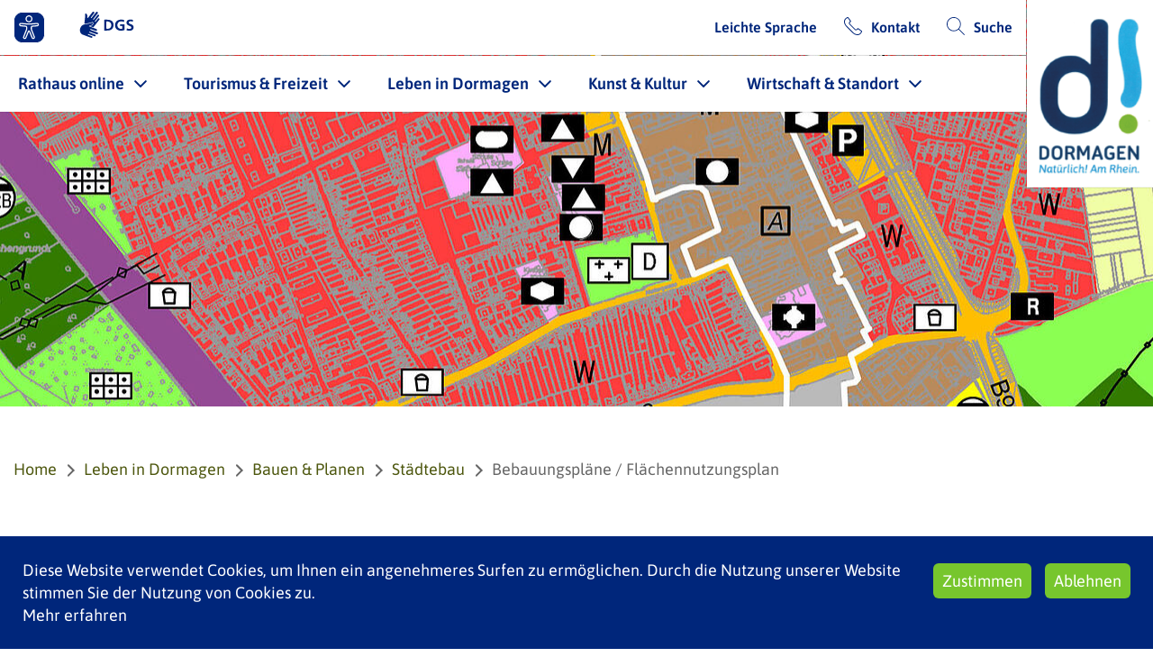

--- FILE ---
content_type: text/html; charset=utf-8
request_url: https://www.dormagen.de/leben-in-dormagen/bauen-planen/stadtentwicklung/bebauungsplan-/-flaechennutzungsplan
body_size: 11011
content:
<!DOCTYPE html>
<html lang="de">
<head>

<meta charset="utf-8">
<!-- 
	This website is powered by TYPO3 - inspiring people to share!
	TYPO3 is a free open source Content Management Framework initially created by Kasper Skaarhoj and licensed under GNU/GPL.
	TYPO3 is copyright 1998-2026 of Kasper Skaarhoj. Extensions are copyright of their respective owners.
	Information and contribution at https://typo3.org/
-->


<link rel="icon" href="/favicon.ico" type="image/vnd.microsoft.icon">
<title>Stadt Dormagen: Bebauungspläne / Flächennutzungsplan</title>
<meta name="generator" content="TYPO3 CMS">
<meta name="viewport" content="width=device-width, initial-scale=1, minimum-scale=1, maximum-scale=1, user-scalable=no">
<meta name="twitter:card" content="summary">
<meta name="theme-color" content="#00267b">


<link rel="stylesheet" href="/_assets/build/site_package_styles.bd1ed75e.css?1765199399" media="all">
<link rel="stylesheet" href="/typo3temp/assets/compressed/merged-3b95bbacca99e1b3f9ad912f42a684dc.css?1734955286" media="all">






<link rel="canonical" href="https://www.dormagen.de/leben-in-dormagen/bauen-planen/stadtentwicklung/bebauungsplan-/-flaechennutzungsplan"/>
</head>
<body>
<div class="wrap">
    

<header id="header">
    <div class="mobile-header">
        <a id="logo_mobile" href="/">
            <img alt="Stadt Dormagen" src="/_assets/27acdd35845d094ccfa311657e694d90/Images/logo.png" width="182" height="270" />
        </a>
        <div class="mobile-nav">
            <a href="/suche" class="link search">/suche</a>

            <div class="burger">
                <div></div>
                <div></div>
                <div></div>
            </div>
        </div>
    </div>
    <a id="logo" href="/">
        <img alt="Stadt Dormagen" src="/_assets/27acdd35845d094ccfa311657e694d90/Images/logo.png" width="182" height="270" />
    </a>
    <div class="left">
        <div class="pane tools">
            

<div class="list">
    
    
            <div class="tool">
                <a class="eyeAble_customToolOpenerClass tool-icon">
                    <img src="/_assets/build/images/Icons/eye-able.12b7d250.svg" width="35" height="35" alt="" />
                </a>
            </div>
        
    
    
    
        <div class="tool">
            <a href="/gebaerdensprache" title="Sign language link">
                <svg class="tool-icon" viewBox="0 0 3162 1437" height="35" xmlns="http://www.w3.org/2000/svg" focusable="false" role="img">
    <g transform="translate(0,1437) scale(0.1,-0.1)">
        <path d="M9543 13126 c-116 -38 -180 -97 -383 -356 -79 -102 -232 -297 -340  -435 -656 -836 -1029 -1312 -1276 -1626 -153 -196 -296 -380 -318 -410 -45  -64 -85 -98 -117 -101 -19 -3 -33 10 -70 66 -84 125 -126 293 -114 456 15 219  24 640 14 733 -26 253 -141 480 -346 678 -127 124 -245 189 -343 189 -54 0  -135 -27 -170 -57 -84 -71 -92 -130 -88 -728 2 -472 2 -483 -25 -680 -45 -341  -83 -667 -218 -1880 -6 -55 -24 -206 -39 -335 -43 -350 -54 -547 -41 -720 14  -184 31 -257 66 -287 35 -31 80 -30 223 6 202 51 569 127 1072 221 963 181  1377 283 1820 445 162 60 260 79 410 80 102 0 138 -4 195 -22 272 -86 350  -336 229 -727 -82 -260 -261 -499 -489 -651 -162 -108 -341 -177 -817 -316  -120 -35 -218 -66 -218 -69 0 -3 116 -48 258 -99 374 -137 795 -294 966 -363  186 -74 248 -83 327 -46 30 14 69 41 88 59 19 19 135 165 260 324 217 280 382  490 1377 1755 1047 1331 1067 1357 1095 1452 56 184 -30 372 -211 457 -47 22  -68 26 -150 26 -88 0 -101 -3 -163 -33 -37 -19 -92 -57 -121 -85 -30 -29 -211  -250 -402 -492 -711 -899 -768 -969 -811 -992 -51 -28 -94 -29 -149 -2 -55 26  -100 78 -114 129 -15 55 7 129 58 195 69 90 1158 1480 1459 1862 161 205 309  397 328 427 84 131 97 273 38 391 -110 215 -318 288 -529 185 -120 -59 -73 -3  -1304 -1575 -249 -319 -472 -602 -494 -629 -82 -99 -164 -128 -246 -86 -86 44  -139 125 -126 194 11 59 68 138 473 653 220 279 646 823 948 1208 301 385 579  738 616 784 122 151 156 246 147 404 -9 142 -76 255 -201 337 -165 108 -341  105 -503 -9 -39 -27 -89 -71 -111 -98 -61 -73 -281 -351 -1186 -1503 -456  -580 -850 -1077 -876 -1104 -52 -54 -93 -76 -146 -76 -73 0 -163 71 -185 146  -10 34 -10 51 4 96 17 61 29 78 252 360 88 111 259 329 379 483 120 154 358  457 528 674 170 216 322 414 338 440 142 223 49 549 -188 659 -51 23 -73 26  -178 29 -82 2 -133 -2 -162 -11z"/>
        <path d="M26390 9583 c-541 -41 -1056 -283 -1308 -615 -179 -236 -259 -459  -269 -748 -11 -304 61 -558 230 -810 76 -114 251 -283 382 -369 137 -90 358  -199 580 -286 404 -158 574 -236 714 -330 80 -54 186 -161 224 -225 66 -115  89 -265 63 -408 -39 -220 -168 -354 -422 -440 -136 -47 -225 -62 -389 -69  -168 -6 -309 5 -539 44 -163 27 -223 46 -364 117 -120 60 -197 81 -251 66 -97  -26 -141 -147 -141 -392 0 -62 -5 -172 -11 -245 -13 -152 -7 -182 44 -207 42  -19 316 -88 503 -125 724 -145 1365 -80 1889 192 348 181 602 538 697 980 31  148 32 446 0 594 -57 264 -164 472 -336 651 -135 141 -226 202 -506 342 -183  92 -306 145 -525 228 -223 84 -333 134 -454 205 -348 206 -453 511 -266 772  107 151 310 252 570 284 304 37 661 -13 1073 -151 67 -23 124 -39 126 -37 6 7  66 653 66 711 0 86 -26 111 -141 138 -484 113 -903 158 -1239 133z"/>  <path d="M22080 9533 c-19 -1 -93 -8 -165 -14 -1168 -98 -1992 -766 -2255  -1829 -60 -243 -83 -443 -83 -710 0 -429 87 -801 269 -1156 341 -666 952  -1102 1770 -1263 237 -47 335 -55 669 -55 324 -1 391 4 675 45 277 41 801 161  865 197 17 10 38 33 47 52 16 33 17 125 18 1278 1 1185 1 1244 -17 1274 -10  17 -31 40 -46 52 -28 21 -28 21 -865 18 -460 -2 -859 -8 -885 -13 -109 -20  -158 -58 -188 -144 -19 -55 -17 -512 2 -570 26 -74 21 -73 518 -73 487 1 490  0 509 -64 6 -20 10 -237 9 -563 -2 -497 -3 -533 -20 -559 -23 -34 -79 -60  -188 -85 -435 -102 -1002 10 -1408 280 -338 224 -603 694 -662 1173 -23 190  -3 454 50 662 157 616 486 999 1001 1168 525 171 1196 132 1850 -109 68 -25  126 -42 129 -39 3 3 13 99 22 214 10 115 25 283 35 372 9 90 14 180 10 200 -9  49 -45 91 -101 117 -91 43 -533 118 -824 141 -122 9 -654 12 -741 3z"/>
        <path d="M14712 9480 c-65 -40 -60 143 -62 -2476 l-1 -2391 26 -25 c14 -14 38  -27 53 -29 15 -2 387 -1 827 2 859 7 979 13 1295 64 1161 190 1875 883 2034  1976 56 377 38 816 -45 1158 -152 623 -525 1099 -1084 1383 -278 141 -547 226  -910 287 -341 57 -611 71 -1435 71 -650 0 -666 -1 -698 -20z m1403 -781 c337  -19 546 -52 746 -119 639 -213 990 -726 1016 -1486 11 -329 -45 -637 -162  -890 -123 -267 -368 -515 -649 -656 -233 -117 -475 -180 -820 -213 -300 -28  -462 -18 -519 33 -27 24 -56 92 -67 157 -5 29 -10 737 -11 1572 -2 1393 0  1521 15 1551 28 54 82 73 196 66 41 -2 156 -9 255 -15z"/>
        <path d="M9190 8149 c-30 -5 -131 -36 -225 -68 -93 -32 -249 -86 -345 -120  -146 -50 -279 -84 -805 -202 -1126 -252 -1334 -291 -2080 -395 -600 -83 -1186  -441 -1586 -971 -202 -268 -366 -596 -460 -919 -80 -279 -114 -545 -106 -833  23 -818 400 -1494 1030 -1848 119 -67 263 -128 428 -181 229 -75 462 -159 819  -295 342 -130 1796 -667 2550 -942 201 -73 392 -138 425 -145 229 -47 431 114  443 355 3 64 0 91 -17 136 -38 101 -144 196 -273 247 -29 12 -404 152 -833  313 -429 160 -796 299 -815 309 -19 10 -50 34 -68 52 -61 64 -63 139 -8 230  43 72 82 91 171 85 61 -5 202 -54 1145 -402 1602 -591 1638 -603 1725 -616  252 -38 441 109 453 352 7 147 -42 242 -173 331 -82 57 -33 38 -1225 478  -1269 468 -1416 525 -1457 556 -48 36 -66 84 -61 159 11 168 118 222 316 160  48 -15 771 -279 1607 -587 1676 -618 1591 -591 1721 -553 192 55 311 185 337  370 28 192 -49 354 -215 453 -53 31 -525 208 -2313 868 -822 304 -913 340  -953 377 -58 54 -68 137 -28 222 37 80 88 115 163 115 48 0 119 -25 983 -342  1440 -529 1389 -513 1531 -491 150 24 258 107 327 251 36 74 37 81 37 187 0  103 -2 114 -31 175 -17 36 -48 84 -68 107 -44 51 -150 122 -231 156 -33 14  -573 214 -1200 445 -627 231 -1300 480 -1495 552 -195 73 -395 143 -445 157  -101 27 -132 44 -145 78 -17 44 7 95 74 161 101 99 211 144 720 294 371 110  511 178 657 318 204 194 352 535 309 711 -29 122 -146 178 -310 150z"/>
    </g>
</svg>
            </a>
        </div>
    
</div>


            <div class="list">
                
                    <div class="tool">
                        <a href="/leichte-sprache" class="link">Leichte Sprache</a>
                    </div>
                
                <div class="tool">
                    
                        <a href="/kontakt" class="link contact">Kontakt</a>
                    
                </div>
                <div class="tool">
                    
                        <a href="/suche" class="link search">Suche</a>
                    
                </div>
            </div>
        </div>
        <nav class="pane" id="menu">
            <div class="pane tools">
                

<div class="list">
    
    
            <div class="tool">
                <a class="eyeAble_customToolOpenerClass tool-icon">
                    <img src="/_assets/build/images/Icons/eye-able.12b7d250.svg" width="35" height="35" alt="" />
                </a>
            </div>
        
    
    
    
        <div class="tool">
            <a href="/gebaerdensprache" title="Sign language link">
                <svg class="tool-icon" viewBox="0 0 3162 1437" height="35" xmlns="http://www.w3.org/2000/svg" focusable="false" role="img">
    <g transform="translate(0,1437) scale(0.1,-0.1)">
        <path d="M9543 13126 c-116 -38 -180 -97 -383 -356 -79 -102 -232 -297 -340  -435 -656 -836 -1029 -1312 -1276 -1626 -153 -196 -296 -380 -318 -410 -45  -64 -85 -98 -117 -101 -19 -3 -33 10 -70 66 -84 125 -126 293 -114 456 15 219  24 640 14 733 -26 253 -141 480 -346 678 -127 124 -245 189 -343 189 -54 0  -135 -27 -170 -57 -84 -71 -92 -130 -88 -728 2 -472 2 -483 -25 -680 -45 -341  -83 -667 -218 -1880 -6 -55 -24 -206 -39 -335 -43 -350 -54 -547 -41 -720 14  -184 31 -257 66 -287 35 -31 80 -30 223 6 202 51 569 127 1072 221 963 181  1377 283 1820 445 162 60 260 79 410 80 102 0 138 -4 195 -22 272 -86 350  -336 229 -727 -82 -260 -261 -499 -489 -651 -162 -108 -341 -177 -817 -316  -120 -35 -218 -66 -218 -69 0 -3 116 -48 258 -99 374 -137 795 -294 966 -363  186 -74 248 -83 327 -46 30 14 69 41 88 59 19 19 135 165 260 324 217 280 382  490 1377 1755 1047 1331 1067 1357 1095 1452 56 184 -30 372 -211 457 -47 22  -68 26 -150 26 -88 0 -101 -3 -163 -33 -37 -19 -92 -57 -121 -85 -30 -29 -211  -250 -402 -492 -711 -899 -768 -969 -811 -992 -51 -28 -94 -29 -149 -2 -55 26  -100 78 -114 129 -15 55 7 129 58 195 69 90 1158 1480 1459 1862 161 205 309  397 328 427 84 131 97 273 38 391 -110 215 -318 288 -529 185 -120 -59 -73 -3  -1304 -1575 -249 -319 -472 -602 -494 -629 -82 -99 -164 -128 -246 -86 -86 44  -139 125 -126 194 11 59 68 138 473 653 220 279 646 823 948 1208 301 385 579  738 616 784 122 151 156 246 147 404 -9 142 -76 255 -201 337 -165 108 -341  105 -503 -9 -39 -27 -89 -71 -111 -98 -61 -73 -281 -351 -1186 -1503 -456  -580 -850 -1077 -876 -1104 -52 -54 -93 -76 -146 -76 -73 0 -163 71 -185 146  -10 34 -10 51 4 96 17 61 29 78 252 360 88 111 259 329 379 483 120 154 358  457 528 674 170 216 322 414 338 440 142 223 49 549 -188 659 -51 23 -73 26  -178 29 -82 2 -133 -2 -162 -11z"/>
        <path d="M26390 9583 c-541 -41 -1056 -283 -1308 -615 -179 -236 -259 -459  -269 -748 -11 -304 61 -558 230 -810 76 -114 251 -283 382 -369 137 -90 358  -199 580 -286 404 -158 574 -236 714 -330 80 -54 186 -161 224 -225 66 -115  89 -265 63 -408 -39 -220 -168 -354 -422 -440 -136 -47 -225 -62 -389 -69  -168 -6 -309 5 -539 44 -163 27 -223 46 -364 117 -120 60 -197 81 -251 66 -97  -26 -141 -147 -141 -392 0 -62 -5 -172 -11 -245 -13 -152 -7 -182 44 -207 42  -19 316 -88 503 -125 724 -145 1365 -80 1889 192 348 181 602 538 697 980 31  148 32 446 0 594 -57 264 -164 472 -336 651 -135 141 -226 202 -506 342 -183  92 -306 145 -525 228 -223 84 -333 134 -454 205 -348 206 -453 511 -266 772  107 151 310 252 570 284 304 37 661 -13 1073 -151 67 -23 124 -39 126 -37 6 7  66 653 66 711 0 86 -26 111 -141 138 -484 113 -903 158 -1239 133z"/>  <path d="M22080 9533 c-19 -1 -93 -8 -165 -14 -1168 -98 -1992 -766 -2255  -1829 -60 -243 -83 -443 -83 -710 0 -429 87 -801 269 -1156 341 -666 952  -1102 1770 -1263 237 -47 335 -55 669 -55 324 -1 391 4 675 45 277 41 801 161  865 197 17 10 38 33 47 52 16 33 17 125 18 1278 1 1185 1 1244 -17 1274 -10  17 -31 40 -46 52 -28 21 -28 21 -865 18 -460 -2 -859 -8 -885 -13 -109 -20  -158 -58 -188 -144 -19 -55 -17 -512 2 -570 26 -74 21 -73 518 -73 487 1 490  0 509 -64 6 -20 10 -237 9 -563 -2 -497 -3 -533 -20 -559 -23 -34 -79 -60  -188 -85 -435 -102 -1002 10 -1408 280 -338 224 -603 694 -662 1173 -23 190  -3 454 50 662 157 616 486 999 1001 1168 525 171 1196 132 1850 -109 68 -25  126 -42 129 -39 3 3 13 99 22 214 10 115 25 283 35 372 9 90 14 180 10 200 -9  49 -45 91 -101 117 -91 43 -533 118 -824 141 -122 9 -654 12 -741 3z"/>
        <path d="M14712 9480 c-65 -40 -60 143 -62 -2476 l-1 -2391 26 -25 c14 -14 38  -27 53 -29 15 -2 387 -1 827 2 859 7 979 13 1295 64 1161 190 1875 883 2034  1976 56 377 38 816 -45 1158 -152 623 -525 1099 -1084 1383 -278 141 -547 226  -910 287 -341 57 -611 71 -1435 71 -650 0 -666 -1 -698 -20z m1403 -781 c337  -19 546 -52 746 -119 639 -213 990 -726 1016 -1486 11 -329 -45 -637 -162  -890 -123 -267 -368 -515 -649 -656 -233 -117 -475 -180 -820 -213 -300 -28  -462 -18 -519 33 -27 24 -56 92 -67 157 -5 29 -10 737 -11 1572 -2 1393 0  1521 15 1551 28 54 82 73 196 66 41 -2 156 -9 255 -15z"/>
        <path d="M9190 8149 c-30 -5 -131 -36 -225 -68 -93 -32 -249 -86 -345 -120  -146 -50 -279 -84 -805 -202 -1126 -252 -1334 -291 -2080 -395 -600 -83 -1186  -441 -1586 -971 -202 -268 -366 -596 -460 -919 -80 -279 -114 -545 -106 -833  23 -818 400 -1494 1030 -1848 119 -67 263 -128 428 -181 229 -75 462 -159 819  -295 342 -130 1796 -667 2550 -942 201 -73 392 -138 425 -145 229 -47 431 114  443 355 3 64 0 91 -17 136 -38 101 -144 196 -273 247 -29 12 -404 152 -833  313 -429 160 -796 299 -815 309 -19 10 -50 34 -68 52 -61 64 -63 139 -8 230  43 72 82 91 171 85 61 -5 202 -54 1145 -402 1602 -591 1638 -603 1725 -616  252 -38 441 109 453 352 7 147 -42 242 -173 331 -82 57 -33 38 -1225 478  -1269 468 -1416 525 -1457 556 -48 36 -66 84 -61 159 11 168 118 222 316 160  48 -15 771 -279 1607 -587 1676 -618 1591 -591 1721 -553 192 55 311 185 337  370 28 192 -49 354 -215 453 -53 31 -525 208 -2313 868 -822 304 -913 340  -953 377 -58 54 -68 137 -28 222 37 80 88 115 163 115 48 0 119 -25 983 -342  1440 -529 1389 -513 1531 -491 150 24 258 107 327 251 36 74 37 81 37 187 0  103 -2 114 -31 175 -17 36 -48 84 -68 107 -44 51 -150 122 -231 156 -33 14  -573 214 -1200 445 -627 231 -1300 480 -1495 552 -195 73 -395 143 -445 157  -101 27 -132 44 -145 78 -17 44 7 95 74 161 101 99 211 144 720 294 371 110  511 178 657 318 204 194 352 535 309 711 -29 122 -146 178 -310 150z"/>
    </g>
</svg>
            </a>
        </div>
    
</div>


            </div>
            <ul class="container">
                
                    
                    <li class="item-3037 sub ">
                        <a href="/rathaus-online" class="item" target="">Rathaus online
                            
                            <span class="ark"></span>
                        </a>
                        
                            <ul class="items-wrap-3037">
                                
                                    <li>
                                        <a href="/rathaus-online/ausbildung-stellen-bei-der-stadt" target="" class="item  ">Ausbildung &amp; Stellen bei der Stadt</a>
                                    </li>
                                
                                    <li>
                                        <a href="/rathaus-online/bekanntmachungen-der-stadt-dormagen" target="" class="item  ">Bekanntmachungen der Stadt Dormagen</a>
                                    </li>
                                
                                    <li>
                                        <a href="/rathaus-online/buergeramt" target="" class="item  ">Bürgeramt</a>
                                    </li>
                                
                                    <li>
                                        <a href="/rathaus-online/buergerbeteiligung" target="" class="item  ">Bürgerbeteiligung</a>
                                    </li>
                                
                                    <li>
                                        <a href="/rathaus-online/buergermeister" target="" class="item  ">Bürgermeister</a>
                                    </li>
                                
                                    <li>
                                        <a href="https://dormagen.kommunalportal.nrw/" target="_blank" class="item  ">Dienstleistungen der Stadt</a>
                                    </li>
                                
                                    <li>
                                        <a href="/rathaus-online/gebaeudeuebersicht-der-stadtverwaltung" target="" class="item  ">Gebäudeübersicht der Stadtverwaltung</a>
                                    </li>
                                
                                    <li>
                                        <a href="/rathaus-online/haushalt" target="" class="item  ">Haushalt</a>
                                    </li>
                                
                                    <li>
                                        <a href="/rathaus-online/ideen-beschwerden" target="" class="item  ">Ideen &amp; Beschwerden</a>
                                    </li>
                                
                                    <li>
                                        <a href="https://dormagen.kommunalportal.nrw/" target="" class="item  ">Kommunalportal</a>
                                    </li>
                                
                                    <li>
                                        <a href="/rathaus-online/ortsrecht" target="" class="item  ">Ortsrecht</a>
                                    </li>
                                
                                    <li>
                                        <a href="/rathaus-online/politik-wahlen" target="" class="item  ">Politik &amp; Wahlen</a>
                                    </li>
                                
                                    <li>
                                        <a href="/rathaus-online/presseservice/presseservice-social-media" target="" class="item  ">Presseservice</a>
                                    </li>
                                
                                    <li>
                                        <a href="/rathaus-online/rathausinformationen" target="" class="item  ">Rathausinformationen</a>
                                    </li>
                                
                                    <li>
                                        <a href="/rathaus-online/soziale-leistungen" target="" class="item  ">Soziale Leistungen</a>
                                    </li>
                                
                                    <li>
                                        <a href="https://www.buergerinfo.dormagen.de/infobi.php" target="" class="item  ">Stadtrat online</a>
                                    </li>
                                
                                    <li>
                                        <a href="/standesamt" target="" class="item  ">Standesamt</a>
                                    </li>
                                
                            </ul>
                        
                    </li>
                
                    
                    <li class="item-3038 sub ">
                        <a href="/tourismus-freizeit" class="item" target="">Tourismus &amp; Freizeit
                            
                            <span class="ark"></span>
                        </a>
                        
                            <ul class="items-wrap-3038">
                                
                                    <li>
                                        <a href="/tourismus-freizeit/feste-veranstaltungen" target="" class="item  ">Feste &amp; Veranstaltungen</a>
                                    </li>
                                
                                    <li>
                                        <a href="/tourismus-freizeit/grusswort" target="" class="item  ">Grußwort</a>
                                    </li>
                                
                                    <li>
                                        <a href="/tourismus-freizeit/kloster-knechtsteden" target="" class="item  ">Kloster Knechtsteden</a>
                                    </li>
                                
                                    <li>
                                        <a href="/tourismus-freizeit/naherholung-straberger-see" target="" class="item  ">Naherholung Straberger See</a>
                                    </li>
                                
                                    <li>
                                        <a href="/tourismus-freizeit/tierpark-tannenbusch" target="" class="item  ">Tierpark Tannenbusch</a>
                                    </li>
                                
                                    <li>
                                        <a href="/tourismus-freizeit/sport-freizeit" target="" class="item  ">Sport &amp; Freizeit</a>
                                    </li>
                                
                                    <li>
                                        <a href="https://svgd.de/de/schwimmbaeder/roemer-therme" target="_blank" class="item  ">Sportfreibad Römer Therme</a>
                                    </li>
                                
                                    <li>
                                        <a href="/tourismus-freizeit/stadtbad-sammys" target="" class="item  ">Stadtbad Sammys</a>
                                    </li>
                                
                                    <li>
                                        <a href="/tourismus-freizeit/stadtportraet" target="" class="item  ">Stadtporträt</a>
                                    </li>
                                
                                    <li>
                                        <a href="/tourismus-freizeit/staedtepartnerschaften" target="" class="item  ">Städtepartnerschaften</a>
                                    </li>
                                
                                    <li>
                                        <a href="/tourismus-freizeit/tourist-info" target="" class="item  ">Tourist-Info</a>
                                    </li>
                                
                                    <li>
                                        <a href="/tourismus-freizeit/vereine" target="" class="item  ">Vereine</a>
                                    </li>
                                
                                    <li>
                                        <a href="/tourismus-freizeit/welterbe-durnomagus" target="" class="item  ">Welterbe Durnomagus</a>
                                    </li>
                                
                                    <li>
                                        <a href="/tourismus-freizeit/weitere-sehenswuerdigkeiten" target="" class="item  ">weitere Sehenswürdigkeiten</a>
                                    </li>
                                
                                    <li>
                                        <a href="/tourismus-freizeit/zons-stadt-zons" target="" class="item  ">Zons (Stadt Zons)</a>
                                    </li>
                                
                            </ul>
                        
                    </li>
                
                    
                    <li class="item-3039 sub active">
                        <a href="/leben-in-dormagen" class="item" target="">Leben in Dormagen
                            
                            <span class="ark"></span>
                        </a>
                        
                            <ul class="items-wrap-3039">
                                
                                    <li>
                                        <a href="https://dormagen.mein-abfallkalender.online/informationen" target="_blank" class="item  ">Abfall &amp; Entsorgung</a>
                                    </li>
                                
                                    <li>
                                        <a href="https://www.dormagen.de/leben-in-dormagen/bauen-planen/stadtentwicklung" target="" class="item  active">Bauen &amp; Planen</a>
                                    </li>
                                
                                    <li>
                                        <a href="/leben-in-dormagen/buergerschaftliches-engagement" target="" class="item  ">Bürgerschaftliches Engagement</a>
                                    </li>
                                
                                    <li>
                                        <a href="/leben-in-dormagen/cbf" target="" class="item  ">cbf</a>
                                    </li>
                                
                                    <li>
                                        <a href="/leben-in-dormagen/denkmalschutz" target="" class="item  ">Denkmalschutz</a>
                                    </li>
                                
                                    <li>
                                        <a href="/digitalisierung" target="" class="item  ">Digitalisierung</a>
                                    </li>
                                
                                    <li>
                                        <a href="/leben-in-dormagen/familienbuero" target="" class="item  ">Familienbüro</a>
                                    </li>
                                
                                    <li>
                                        <a href="/leben-in-dormagen/fairtrade-town-dormagen" target="" class="item  ">Fairtrade-Town Dormagen</a>
                                    </li>
                                
                                    <li>
                                        <a href="https://dormagen.kita-navigator.org/" target="_blank" class="item  ">Kita-Navigator</a>
                                    </li>
                                
                                    <li>
                                        <a href="/leben-in-dormagen/integrationsrat" target="" class="item  ">Integrationsrat</a>
                                    </li>
                                
                                    <li>
                                        <a href="/leben-in-dormagen/mobilitaet" target="" class="item  ">Mobilität</a>
                                    </li>
                                
                                    <li>
                                        <a href="/leben-in-dormagen/klima-umweltschutz" target="" class="item  ">Nachhaltigkeit, Klima- &amp; Umweltschutz</a>
                                    </li>
                                
                                    <li>
                                        <a href="/leben-in-dormagen/ordnung-sicherheit" target="" class="item  ">Ordnung &amp; Sicherheit</a>
                                    </li>
                                
                                    <li>
                                        <a href="/leben-in-dormagen/schulen-bildung" target="" class="item  ">Schulen &amp; Bildung</a>
                                    </li>
                                
                                    <li>
                                        <a href="/leben-in-dormagen/senioren-gesundheit" target="" class="item  ">Senioren &amp; Gesundheit</a>
                                    </li>
                                
                                    <li>
                                        <a href="/leben-in-dormagen/soziales-integration" target="" class="item  ">Soziales &amp; Integration</a>
                                    </li>
                                
                                    <li>
                                        <a href="https://www.swd-dormagen.de/stadtmarketing/wochen-und-frischemaerkte" target="" class="item  ">Wochenmärkte</a>
                                    </li>
                                
                                    <li>
                                        <a href="/leben-in-dormagen/zivil-katastrophenschutz" target="" class="item  ">Zivil- &amp; Katastrophenschutz</a>
                                    </li>
                                
                            </ul>
                        
                    </li>
                
                    
                    <li class="item-3040 sub ">
                        <a href="/kunst-kultur" class="item" target="">Kunst &amp; Kultur
                            
                            <span class="ark"></span>
                        </a>
                        
                            <ul class="items-wrap-3040">
                                
                                    <li>
                                        <a href="/kunst-kultur/kulturbuero-stadt-dormagen" target="" class="item  ">Kulturbüro Stadt Dormagen</a>
                                    </li>
                                
                                    <li>
                                        <a href="https://dormagen.reservix.de/events" target="" class="item  ">Online-Ticketshop</a>
                                    </li>
                                
                                    <li>
                                        <a href="/kunst-kultur/kulturbuero-stadt-dormagen/kunstausstellungen" target="" class="item  ">Ausstellungen</a>
                                    </li>
                                
                                    <li>
                                        <a href="/ferienprogramm" target="" class="item  ">Ferienprogramm</a>
                                    </li>
                                
                                    <li>
                                        <a href="https://www.galerietheater.de/" target="_blank" class="item  ">Galerietheater Zons</a>
                                    </li>
                                
                                    <li>
                                        <a href="https://kunstverein-dormagen.de/" target="" class="item  ">Galerie-Werkstatt</a>
                                    </li>
                                
                                    <li>
                                        <a href="https://kammertheater-dormagen.de/" target="_blank" class="item  ">Kammertheater Dormagen</a>
                                    </li>
                                
                                    <li>
                                        <a href="https://www.rhein-kreis-neuss.de/de/freizeit-kultur/kreismuseum-zons/index.html" target="_blank" class="item  ">Kreismuseum Zons</a>
                                    </li>
                                
                                    <li>
                                        <a href="http://www.kulturkirche-dormagen.de" target="_blank" class="item  ">Kulturkirche Dormagen</a>
                                    </li>
                                
                                    <li>
                                        <a href="https://www.maerchenspiele-zons.de/" target="_blank" class="item  ">Märchenspiele</a>
                                    </li>
                                
                                    <li>
                                        <a href="/musikschule" target="" class="item  ">Musikschule Dormagen</a>
                                    </li>
                                
                                    <li>
                                        <a href="/kunst-kultur/stadtbibliothek-dormagen" target="" class="item  ">Stadtbibliothek Dormagen</a>
                                    </li>
                                
                                    <li>
                                        <a href="https://www.rhein-kreis-neuss.de/de/freizeit-kultur/archiv-im-rhein-kreis-neuss/ueber-uns.html" target="_blank" class="item  ">Stadtarchiv &amp; Archiv im Rhein-Kreis Neuss</a>
                                    </li>
                                
                                    <li>
                                        <a href="https://www.vhsdormagen.de/" target="_blank" class="item  ">Volkshochschule Dormagen</a>
                                    </li>
                                
                            </ul>
                        
                    </li>
                
                    
                    <li class="item-3041 sub ">
                        <a href="/wirtschaft-standort" class="item" target="">Wirtschaft &amp; Standort
                            
                            <span class="ark"></span>
                        </a>
                        
                            <ul class="items-wrap-3041">
                                
                                    <li>
                                        <a href="/wirtschaft-standort/eigenbetrieb" target="" class="item  ">Eigenbetrieb</a>
                                    </li>
                                
                                    <li>
                                        <a href="https://www.evd-dormagen.de/" target="_blank" class="item  ">energieversorgung dormagen</a>
                                    </li>
                                
                                    <li>
                                        <a href="https://feuerwehr.dormagen.de/" target="" class="item  ">Feuerwehr Dormagen</a>
                                    </li>
                                
                                    <li>
                                        <a href="https://www.dormagen.de/rathaus-online/a-bis-z-dienstleistungen/civserv/service/srv/gewerbeanmeldung" target="" class="item  ">Gewerbeanmeldung</a>
                                    </li>
                                
                                    <li>
                                        <a href="https://www.swd-dormagen.de/gewerbeflaechen/gewerbeimmobilien/" target="_blank" class="item  ">Gewerbeimmobilien</a>
                                    </li>
                                
                                    <li>
                                        <a href="/wirtschaft-standort/grundwasserganglinien-gohr" target="" class="item  ">Grundwasserganglinien Gohr</a>
                                    </li>
                                
                                    <li>
                                        <a href="https://opendata.rhein-kreis-neuss.de/explore/?disjunctive.keyword&amp;disjunctive.theme&amp;sort=modified&amp;q=Dormagen" target="_blank" class="item  ">Open Data Dormagen</a>
                                    </li>
                                
                                    <li>
                                        <a href="/wirtschaft-standort/oeffentliche-ausschreibungen" target="" class="item  ">Öffentliche Ausschreibungen</a>
                                    </li>
                                
                                    <li>
                                        <a href="https://www.swd-dormagen.de/stadtmarketing/" target="_blank" class="item  ">Stadtmarketing</a>
                                    </li>
                                
                                    <li>
                                        <a href="https://www.svgd.de/" target="_blank" class="item  ">Stadtbad- &amp; Verkehrsgesellschaft</a>
                                    </li>
                                
                                    <li>
                                        <a href="/wirtschaft-standort/technische-betriebe-dormagen" target="" class="item  ">Technische Betriebe Dormagen</a>
                                    </li>
                                
                                    <li>
                                        <a href="https://www.swd-dormagen.de" target="_blank" class="item  ">Wirtschaftsförderung</a>
                                    </li>
                                
                                    <li>
                                        <a href="/wirtschaft-standort/markenbotschafter" target="" class="item  ">Markenbotschafter</a>
                                    </li>
                                
                            </ul>
                        
                    </li>
                
            </ul>
        </nav>
    </div>
</header>


    <main class="body-container" id="main-content">
        

    
            
            
            
            
            <div id="c21185" class="content frame-default content-bg-0 wcp_keyvisual-content ">
                <div class="content-inner">
                    
                    
                            
    <div class="slides">
        
            <figure class="image" style="background-image:url('/fileadmin/_processed_/d/d/csm_FNP_2022_Ausschnitt_c10caa5dcd.jpg')">
                <img src="/fileadmin/_processed_/d/d/csm_FNP_2022_Ausschnitt_c10caa5dcd.jpg" width="1280" height="720" alt="" />
                
    

            </figure>
        
    </div>
    
        <div class="content breadcrumbs">
            <div class="content-inner"><a href="/">Home</a><a href="/leben-in-dormagen">Leben in Dormagen</a><a href="https://www.dormagen.de/leben-in-dormagen/bauen-planen/stadtentwicklung">Bauen & Planen</a><a href="/leben-in-dormagen/bauen-planen/stadtentwicklung">Städtebau</a><span>Bebauungspläne / Flächennutzungsplan</span></div>
        </div>
    

                        
                </div>
            </div>

        



    
            
            
            
            
            <div id="c21453" class="content frame-default content-bg-0 header-content ">
                <div class="content-inner">
                    
                        


    
        <!--TYPO3SEARCH_begin-->
        
                <h2 class="content-header">Bebauungspläne / Flächennutzungsplan</h2>
            
        <!--TYPO3SEARCH_end-->
    
    



                    
                    
                            
                        
                </div>
            </div>

        



    
            
            
            
            
            <div id="c21632" class="content frame-default content-bg-0 textpic-content ">
                <div class="content-inner">
                    
                        


    
    



                    
                    
                            
	<div class="container-wrap container-wrap-0 ce-center ce-above ce-cols-1">
		
	<div class="container width-1 media-wrap popup-gallery width-full">
		
			

        
                <a href="https://www.o-sp.de/dormagen/karte" target="_blank" rel="noreferrer" title="Planungs- und Beteiligungsserver" class="image-wrap">
                    
    
    
    <figure class="image ">
        
        
                <div class="img-credits-wrap ">
                <img title="zur interaktiven Karte" src="/fileadmin/_processed_/5/d/csm_Digitale_Bauleitplanung1_5103069404.jpg" width="1280" height="977" alt="Planungs- und Beteiligungsserver" />
                
    

                </div>
            
        
            <figcaption>
                
                <div class="description">zur interaktiven Karte</div>
            </figcaption>
        
    </figure>

                </a>
            
    


		
	</div>

		
	

	</div>

                        
                </div>
            </div>

        



    
            
            
            
            
            <div id="c21452" class="content frame-default content-bg-0 text-content ">
                <div class="content-inner">
                    
                        


    
    



                    
                    
                            <div class="text">
                                

    <p>Flächen, die nicht farbig hinterlegt sind, liegen nicht im Geltungsbereich eines Bebauungsplanes bzw. einer Satzung. In diesen Fällen wird die Zulässigkeit von Bauvorhaben nach den §§ 34 oder 35 Baugesetzbuch beurteilt. Wenn Sie Fragen zu den Beurteilungskritierien haben, sprechen Sie uns gerne an.</p>
<p><strong>Hinweis</strong></p>
<p>Alle hier gezeigten Planungen dienen lediglich zu Informationszwecken. Für eine rechtsverbindliche Auskunft sprechen Sie bitte mit der jeweiligen Ansprechpartnerin, dem jeweiligen Ansprechpartner.<br> Um sich die Dokumente im PDF Format ansehen und ausdrucken zu können, benötigen Sie einen PDF Reader.</p>
<p><a href="/leben-in-dormagen/bauen-planen/stadtentwicklung/digitale-bauleitplanung/rechtskraeftige-bauleitplaene" target="_blank">Liste der rechtskräftigen Bauleitpläne nach Stadtteilen selektierbar</a></p>


                            </div>
                        
                </div>
            </div>

        



    
            
            
            
            
            <div id="c21186" class="content frame-default content-bg-0 text-content  frame-space-after-extra-small">
                <div class="content-inner">
                    
                        


    
    



                    
                    
                            <div class="text">
                                

    <p><strong>Bebauungsplan</strong></p>
<p>Ein <a href="/leben-in-dormagen/bauen-planen/stadtentwicklung/stadtplanung/was-ist/bebauungsplan" target="_blank" title="Was ist ?">Bebauungsplan</a> enthält die rechtsverbindlichen Festsetzungen über Art und Maß der baulichen Nutzung seines Geltungsbereiches und stellt die Konkretisierung der Vorgaben aus dem <a href="/leben-in-dormagen/bauen-planen/stadtentwicklung/stadtplanung/was-ist/flaechennutzungsplan" target="_blank" title="Was ist ?">Flächennutzungsplan</a> dar. Ein <a href="/leben-in-dormagen/bauen-planen/stadtentwicklung/stadtplanung/was-ist/bebauungsplan" target="_blank" title="Was ist ?">Bebauungsplan</a> betrifft jeden Bürger direkt, denn er bestimmt genau was, wo, in welcher Weise und Umfang gebaut werden darf. Die Bebauungspläne bilden die Grundlage für die Erteilung von Baugenehmigungen sowie den Bau der erforderlichen Erschließungsanlagen.</p>
<p>Festsetzungen werden unter anderem getroffen:</p><ul> 	<li>zur Art der baulichen Nutzung (zum Beispiel Wohn-, Misch-, Gewerbegebiet),</li> 	<li>zum Maß der baulichen Nutzung (zum Beispiel Geschoss- und Grundflächenzahl, Höhe, Zahl der Vollgeschosse),</li> 	<li>zur Bauweise (offene oder geschlossene Bauweise),</li> 	<li>zur überbaubaren Grundstücksfläche sowie</li> 	<li>zu den Verkehrsflächen.</li> </ul><p>Manche, sogenannte einfache Bebauungspläne, enthalten nur einzelne Festsetzungen.<br> &nbsp;</p>
<p><strong>Flächennutzungsplan</strong></p>
<p>Am 24.06.2021 hat der Rat der Stadt Dormagen den neuen Flächennutzungsplan als Vorgabe für die weitere städtebauliche Entwicklung der Stadt beschlossen. Seit dem 04.12.2021 - dem Tag der Bekanntmachung der Genehmigung des Plans durch die Bezirksregierung Düsseldorf - ist der neue Flächennutzungsplan wirksam.<br> Der Flächennutzungsplan der Stadt Dormagen besteht aus der eigentlichen Planzeichnung, der Beikarte HQextrem, der Begründung und dem dazugehörigen Umweltbericht mit seinen Flächensteckbriefen zu allen während der Erstellung des neuen Flächennutzungsplans besonders untersuchten Flächen. Darüber hinaus wurde eine zusammenfassende Erklärung verfasst, der die wesentlichen Verfahrensschritte und Abwägungsergebnisse wie auch eine Zusammenfassung der wesentlichen Inhalte des Umweltberichtes zu entnehmen ist.</p>
<p><strong><a href="https://www.o-sp.de/dormagen/plan?67067" target="_blank" rel="noreferrer">Die Unterlagen zum wirksamen Flächennutzungsplan der Stadt Dormagen erreichen Sie über diesen Link:</a></strong></p>
<p><strong><a href="https://www.o-sp.de/dormagen/plan?67556" target="_blank" rel="noreferrer">Die Unterlagen zur Ergänzung des Flächennutzungsplans der Stadt Dormagen erreichen Sie über diesen Link:</a></strong></p>
<p><strong>Aufgaben des Flächennutzungsplans</strong><br> Die rechtliche Grundlage für den Flächennutzungsplan ist § 5 Abs. 1 Baugesetzbuch (BauGB). Demnach ist der Flächennutzungsplan ein „vorbereitender Bauleitplan“ für das gesamte Gebiet der Stadt Dormagen. Er stellt die Nutzungen sämtlicher Grundstücke in den Grundzügen und nach den voraussehbaren Bedürfnissen in der Gemeinde dar. Der Flächennutzungsplan bildet somit den Rahmen für die städtebauliche Entwicklung und andere räumliche Planungen in der Stadt Dormagen.<br> Im Flächennutzungsplan werden alle Arten von Bauflächen, wie Wohnbauflächen, gemischte Bauflächen, Flächen für den Gemeinbedarf, gewerbliche Bauflächen und Sondergebiete für großflächigen Einzelhandel dargestellt. Nicht bebaute bzw. nicht zur Bebauung vorgesehene Flächen gliedern sich in Flächen für die Landwirtschaft, Flächen für Wald, Grünflächen, Wasserflächen etc. Das Hauptstraßennetz und die überörtlichen Straßen finden sich ebenso wie der schienengebundene Verkehr im Flächennutzungsplan wieder.<br> Im Flächennutzungsplan sind darüber hinaus auch festgesetzte Überschwemmungsgebiete, Naturschutzgebiete, Landschaftsschutzgebiete, Wasserschutzzonen u.a. Fachplanungen (z.B. Ausbau der A 57, Rheinwassertransportleitung, Netzausbauvorhaben Ultranet) vermerkt oder gekennzeichnet, da sie für die städtebauliche Entwicklung der Stadt Dormagen von Belang sind.</p>
<p><strong>(Aus-)Wirkungen des Flächennutzungsplans</strong><br> Der Flächennutzungsplan ist die Grundlage für die verbindliche Bauleitplanung der Stadt Dormagen, also für Bebauungspläne nach § 9 BauGB, die aus dem Flächennutzungsplan entwickelt sein müssen und keine entgegenstehenden Planungsziele verfolgen dürfen. Der Flächennutzungsplan ist zudem gegenüber anderen Behörden und den Trägern öffentlicher Belange verbindlich. Ihre räumlichen Planungen dürfen den Darstellungen des Flächennutzungsplans nicht widersprechen.</p>
<p>Für die allgemeine Öffentlichkeit, insbesondere alle Dormagener*innen und alle Unternehmen im Stadtgebiet, entfaltet der Flächennutzungsplan keine unmittelbare Rechtswirkung, beispielsweise können Ansprüche auf eine Baugenehmigung nicht direkt aus dem Flächennutzungsplan abgeleitet werden. Allerdings wird der Flächennutzungsplan für die Beurteilung bestimmter Vorhaben im Außenbereich herangezogen. Sollte dies der Fall sein, so wird dies von der Verwaltung im Rahmen der Bauberatung oder der Antragsstellung geklärt.</p>
<p><strong>Änderungen (Aktualisierungen) des Flächennutzungsplans</strong><br> Der vorangegangene Flächennutzungsplan war fast 40 Jahre wirksam. Der neue Flächennutzungsplan besitzt einen Planungshorizont von bis zu 15 Jahren. Sollten die Planungsziele des neuen Flächennutzungsplans bis dahin nicht umgesetzt werden können, so gilt der Plan weiterhin. In einigen Bereichen im Stadtgebiet treten neue und unvorhersehbare Entwicklungen ein, so dass der Flächennutzungsplan in diesen Bereichen geändert werden muss. Der vorangegangene&nbsp; Flächennutzungsplan hatte gut 160 Änderungsverfahren durchlaufen. Über die Änderungen entscheidet der Rat der Stadt Dormagen. Die Öffentlichkeit wird dabei beteiligt, ebenso andere Behörden und Träger öffentlicher Belange.<br> Für Bebauungspläne der Innenentwicklung (§ 13a BauGB), deren Planinhalte von den Darstellungen des Flächennutzungsplans abweichen, wird kein Änderungsverfahren des Flächennutzungsplans durchgeführt. Nach dem Satzungsbeschluss über den Bebauungsplan wird der Flächennutzungsplan berichtigt, indem die allgemeinen Nutzungsarten des Bebauungsplans als neue Flächendarstellungen in den Flächennutzungsplan übernommen werden.</p>
<p>&nbsp;</p>
<p><strong>Stadt Dormagen<br> Fachbereich Städtebau</strong><br> <strong>Stadtplanung</strong><br> Mathias-Giesen-Straße 11<br> 41540 Dormagen<br> E-Mail:&nbsp; <a href="#" data-mailto-token="pdlowr-vwdgwsodqxqjCvwdgw0grupdjhq1gh" data-mailto-vector="3" title="Fachbereich Städtebau">E-Mail</a></p>


                            </div>
                        
                </div>
            </div>

        


        

<div class="cookie-layer">
	<div class="inner">
		<div class="left">
			<p>
				Diese Website verwendet Cookies, um Ihnen ein angenehmeres Surfen zu ermöglichen. Durch die Nutzung unserer Website stimmen Sie der Nutzung von Cookies zu.
				
				
					<br><a href="/cookie-statement-settings">Mehr erfahren</a>
				
			</p>
		</div>
		<div class="right">
			<button class="btn js-cookie-ok">Zustimmen</button>
			<button class="btn js-cookie-reject" >Ablehnen</button>
		</div>
	</div>
</div>


    </main>
</div>


<footer id="footer">
    <div class="content-inner">
        <div class="column">
            <div class="copy">Copyright © 2025 - Stadt Dormagen</div>
            <div class="social-wrap">
                <div class="info">
                    <p>Social Media Kanäle</p>
                </div>
                <div>
                    
                        
                        <a href="https://www.facebook.com/Stadt.Dormagen/" target="_blank" rel="noreferrer" class="social-icon facebook"> </a>
                    
                        
                        <a href="https://www.instagram.com/stadtdormagen" target="_blank" rel="noreferrer" class="social-icon instagram"> </a>
                    
                        
                        <a href="https://de.linkedin.com/company/stadt-dormagen" target="_blank" rel="noreferrer" class="social-icon linkedin"> </a>
                    
                </div>
            </div>
            <div class="aboutus">
                
                    <a href="/impressum/datenschutz" target="">Impressum/Datenschutz</a>
                
                    <a href="/barrierefreiheit" target="">Barrierefreiheit</a>
                
            </div>
        </div>
        <div class="column wide">
            <div class="partners">
                
                    <a href="http://www.evd-dormagen.de/" target="_blank" rel="noreferrer" class="partner">
                        <img src="/fileadmin/_processed_/4/a/csm_partner-0_0eff5ca165.png" width="124" height="60" alt="" />
                    </a>
                
                    <a href="https://www.svgd-dormagen.de/" target="_blank" class="partner">
                        <img src="/fileadmin/_processed_/d/a/csm_DORMAGEN_Logo_SVGD_1c_negativ_horizontal_300dpi_c40668af28.png" width="202" height="60" alt="" />
                    </a>
                
                    <a href="https://www.worado.de/" target="_blank" class="partner">
                        <img src="/fileadmin/_processed_/d/a/csm_WORADO-Logo-ohne-Firmierung-web_08e4aadbda.png" width="90" height="60" alt="" />
                    </a>
                
                    <a href="https://www.swd-dormagen.de/" target="_blank" class="partner">
                        <img src="/fileadmin/_processed_/6/9/csm_DORMAGEN_Logo_SWD_1c_negativ_horizontal_300dpi_55de03e352.png" width="200" height="60" alt="" />
                    </a>
                
                    <a href="https://www.dormagener-sozialdienst.de/" target="_blank" class="partner">
                        <img src="/fileadmin/_processed_/0/7/csm_DORMAGEN_Logo_DOS_1c_negativ_horizontal_300dpi_43855fd186.png" width="200" height="60" alt="" />
                    </a>
                
            </div>
            <div class="tools">
                

<div class="list">
    
    
            <div class="tool">
                <a class="eyeAble_customToolOpenerClass tool-icon">
                    <img src="/_assets/build/images/Icons/eye-able.12b7d250.svg" width="35" height="35" alt="" />
                </a>
            </div>
        
    
    
    
</div>


            </div>
        </div>
    </div>
</footer>


<div id="googleMapsId" data-url=""></div>
<script src="https://www.eye-able-cdn.com/configs/www.dormagen.de.js" async="1"></script>
<script src="https://cdn.eye-able.com/public/js/eyeAble.js" async="1"></script>
<script src="https://chat-app.neurabot.de/embed-loader.js" async="1"></script>
<script src="/typo3temp/assets/compressed/merged-479f142f471bb234c297c7d610a51b90-58497c58e75ac4d2f0d1a415e653e912.js?1741690448" type="text/javascript"></script>
<script src="/typo3temp/assets/compressed/runtime.46e0174b-d32daf0bb7c7e13faa62288df96960d9.js?1765199405"></script>
<script src="/typo3temp/assets/compressed/site_package.a0e80a8d-4879a6be27bcd4c438cffb3680bd5fd5.js?1765199405"></script>
<script async="async" src="/typo3temp/assets/js/ba19e614c16923a947df5b199324c770.js?1734955313"></script>


</body>
</html>

--- FILE ---
content_type: text/css; charset=utf-8
request_url: https://www.dormagen.de/_assets/build/site_package_styles.bd1ed75e.css?1765199399
body_size: 15088
content:
/*!
 * jQuery UI CSS Framework 1.14.1
 * https://jqueryui.com
 *
 * Copyright OpenJS Foundation and other contributors
 * Released under the MIT license.
 * https://jquery.org/license
 *
 * https://api.jqueryui.com/category/theming/
 *
 * To view and modify this theme, visit https://jqueryui.com/themeroller/
 */.ui-widget{font-family:Arial,Helvetica,sans-serif}.ui-widget,.ui-widget .ui-widget{font-size:1em}.ui-widget button,.ui-widget input,.ui-widget select,.ui-widget textarea{font-family:Arial,Helvetica,sans-serif;font-size:1em}.ui-widget.ui-widget-content{border:1px solid #c5c5c5}.ui-widget-content{background:#fff;border:1px solid #ddd;color:#333}.ui-widget-content a{color:#333}.ui-widget-header{background:#e9e9e9;border:1px solid #ddd;color:#333;font-weight:700}.ui-widget-header a{color:#333}.ui-button,.ui-state-default,.ui-widget-content .ui-state-default,.ui-widget-header .ui-state-default,html .ui-button.ui-state-disabled:active,html .ui-button.ui-state-disabled:hover{background:#f6f6f6;border:1px solid #c5c5c5;color:#454545;font-weight:400}.ui-button,.ui-state-default a,.ui-state-default a:link,.ui-state-default a:visited,a.ui-button,a:link.ui-button,a:visited.ui-button{color:#454545;text-decoration:none}.ui-button:focus,.ui-button:hover,.ui-state-focus,.ui-state-hover,.ui-widget-content .ui-state-focus,.ui-widget-content .ui-state-hover,.ui-widget-header .ui-state-focus,.ui-widget-header .ui-state-hover{background:#ededed;border:1px solid #ccc;color:#2b2b2b;font-weight:400}.ui-state-focus a,.ui-state-focus a:hover,.ui-state-focus a:link,.ui-state-focus a:visited,.ui-state-hover a,.ui-state-hover a:hover,.ui-state-hover a:link,.ui-state-hover a:visited,a.ui-button:focus,a.ui-button:hover{color:#2b2b2b;text-decoration:none}.ui-visual-focus{box-shadow:0 0 3px 1px #5e9ed6}.ui-button.ui-state-active:hover,.ui-button:active,.ui-state-active,.ui-widget-content .ui-state-active,.ui-widget-header .ui-state-active,a.ui-button:active{background:#007fff;border:1px solid #003eff;color:#fff;font-weight:400}.ui-icon-background,.ui-state-active .ui-icon-background{background-color:#fff;border:#003eff}.ui-state-active a,.ui-state-active a:link,.ui-state-active a:visited{color:#fff;text-decoration:none}.ui-state-highlight,.ui-widget-content .ui-state-highlight,.ui-widget-header .ui-state-highlight{background:#fffa90;border:1px solid #dad55e;color:#777620}.ui-state-checked{background:#fffa90;border:1px solid #dad55e}.ui-state-highlight a,.ui-widget-content .ui-state-highlight a,.ui-widget-header .ui-state-highlight a{color:#777620}.ui-state-error,.ui-widget-content .ui-state-error,.ui-widget-header .ui-state-error{background:#fddfdf;border:1px solid #f1a899;color:#5f3f3f}.ui-state-error a,.ui-state-error-text,.ui-widget-content .ui-state-error a,.ui-widget-content .ui-state-error-text,.ui-widget-header .ui-state-error a,.ui-widget-header .ui-state-error-text{color:#5f3f3f}.ui-priority-primary,.ui-widget-content .ui-priority-primary,.ui-widget-header .ui-priority-primary{font-weight:700}.ui-priority-secondary,.ui-widget-content .ui-priority-secondary,.ui-widget-header .ui-priority-secondary{font-weight:400;opacity:.7}.ui-state-disabled,.ui-widget-content .ui-state-disabled,.ui-widget-header .ui-state-disabled{background-image:none;opacity:.35}.ui-icon{height:16px;width:16px}.ui-icon,.ui-widget-content .ui-icon,.ui-widget-header .ui-icon{background-image:url(/_assets/build/images/ui-icons_444444_256x240.d1b81858.png)}.ui-button:focus .ui-icon,.ui-button:hover .ui-icon,.ui-state-focus .ui-icon,.ui-state-hover .ui-icon{background-image:url(/_assets/build/images/ui-icons_555555_256x240.35d57320.png)}.ui-button:active .ui-icon,.ui-state-active .ui-icon{background-image:url(/_assets/build/images/ui-icons_ffffff_256x240.92bef7e4.png)}.ui-button .ui-state-highlight.ui-icon,.ui-state-highlight .ui-icon{background-image:url(/_assets/build/images/ui-icons_777620_256x240.f423048b.png)}.ui-state-error .ui-icon,.ui-state-error-text .ui-icon{background-image:url(/_assets/build/images/ui-icons_cc0000_256x240.5cbbd560.png)}.ui-button .ui-icon{background-image:url(/_assets/build/images/ui-icons_777777_256x240.f5d5fce2.png)}.ui-icon-blank.ui-icon-blank.ui-icon-blank{background-image:none}.ui-icon-caret-1-n{background-position:0 0}.ui-icon-caret-1-ne{background-position:-16px 0}.ui-icon-caret-1-e{background-position:-32px 0}.ui-icon-caret-1-se{background-position:-48px 0}.ui-icon-caret-1-s{background-position:-65px 0}.ui-icon-caret-1-sw{background-position:-80px 0}.ui-icon-caret-1-w{background-position:-96px 0}.ui-icon-caret-1-nw{background-position:-112px 0}.ui-icon-caret-2-n-s{background-position:-128px 0}.ui-icon-caret-2-e-w{background-position:-144px 0}.ui-icon-triangle-1-n{background-position:0 -16px}.ui-icon-triangle-1-ne{background-position:-16px -16px}.ui-icon-triangle-1-e{background-position:-32px -16px}.ui-icon-triangle-1-se{background-position:-48px -16px}.ui-icon-triangle-1-s{background-position:-65px -16px}.ui-icon-triangle-1-sw{background-position:-80px -16px}.ui-icon-triangle-1-w{background-position:-96px -16px}.ui-icon-triangle-1-nw{background-position:-112px -16px}.ui-icon-triangle-2-n-s{background-position:-128px -16px}.ui-icon-triangle-2-e-w{background-position:-144px -16px}.ui-icon-arrow-1-n{background-position:0 -32px}.ui-icon-arrow-1-ne{background-position:-16px -32px}.ui-icon-arrow-1-e{background-position:-32px -32px}.ui-icon-arrow-1-se{background-position:-48px -32px}.ui-icon-arrow-1-s{background-position:-65px -32px}.ui-icon-arrow-1-sw{background-position:-80px -32px}.ui-icon-arrow-1-w{background-position:-96px -32px}.ui-icon-arrow-1-nw{background-position:-112px -32px}.ui-icon-arrow-2-n-s{background-position:-128px -32px}.ui-icon-arrow-2-ne-sw{background-position:-144px -32px}.ui-icon-arrow-2-e-w{background-position:-160px -32px}.ui-icon-arrow-2-se-nw{background-position:-176px -32px}.ui-icon-arrowstop-1-n{background-position:-192px -32px}.ui-icon-arrowstop-1-e{background-position:-208px -32px}.ui-icon-arrowstop-1-s{background-position:-224px -32px}.ui-icon-arrowstop-1-w{background-position:-240px -32px}.ui-icon-arrowthick-1-n{background-position:1px -48px}.ui-icon-arrowthick-1-ne{background-position:-16px -48px}.ui-icon-arrowthick-1-e{background-position:-32px -48px}.ui-icon-arrowthick-1-se{background-position:-48px -48px}.ui-icon-arrowthick-1-s{background-position:-64px -48px}.ui-icon-arrowthick-1-sw{background-position:-80px -48px}.ui-icon-arrowthick-1-w{background-position:-96px -48px}.ui-icon-arrowthick-1-nw{background-position:-112px -48px}.ui-icon-arrowthick-2-n-s{background-position:-128px -48px}.ui-icon-arrowthick-2-ne-sw{background-position:-144px -48px}.ui-icon-arrowthick-2-e-w{background-position:-160px -48px}.ui-icon-arrowthick-2-se-nw{background-position:-176px -48px}.ui-icon-arrowthickstop-1-n{background-position:-192px -48px}.ui-icon-arrowthickstop-1-e{background-position:-208px -48px}.ui-icon-arrowthickstop-1-s{background-position:-224px -48px}.ui-icon-arrowthickstop-1-w{background-position:-240px -48px}.ui-icon-arrowreturnthick-1-w{background-position:0 -64px}.ui-icon-arrowreturnthick-1-n{background-position:-16px -64px}.ui-icon-arrowreturnthick-1-e{background-position:-32px -64px}.ui-icon-arrowreturnthick-1-s{background-position:-48px -64px}.ui-icon-arrowreturn-1-w{background-position:-64px -64px}.ui-icon-arrowreturn-1-n{background-position:-80px -64px}.ui-icon-arrowreturn-1-e{background-position:-96px -64px}.ui-icon-arrowreturn-1-s{background-position:-112px -64px}.ui-icon-arrowrefresh-1-w{background-position:-128px -64px}.ui-icon-arrowrefresh-1-n{background-position:-144px -64px}.ui-icon-arrowrefresh-1-e{background-position:-160px -64px}.ui-icon-arrowrefresh-1-s{background-position:-176px -64px}.ui-icon-arrow-4{background-position:0 -80px}.ui-icon-arrow-4-diag{background-position:-16px -80px}.ui-icon-extlink{background-position:-32px -80px}.ui-icon-newwin{background-position:-48px -80px}.ui-icon-refresh{background-position:-64px -80px}.ui-icon-shuffle{background-position:-80px -80px}.ui-icon-transfer-e-w{background-position:-96px -80px}.ui-icon-transferthick-e-w{background-position:-112px -80px}.ui-icon-folder-collapsed{background-position:0 -96px}.ui-icon-folder-open{background-position:-16px -96px}.ui-icon-document{background-position:-32px -96px}.ui-icon-document-b{background-position:-48px -96px}.ui-icon-note{background-position:-64px -96px}.ui-icon-mail-closed{background-position:-80px -96px}.ui-icon-mail-open{background-position:-96px -96px}.ui-icon-suitcase{background-position:-112px -96px}.ui-icon-comment{background-position:-128px -96px}.ui-icon-person{background-position:-144px -96px}.ui-icon-print{background-position:-160px -96px}.ui-icon-trash{background-position:-176px -96px}.ui-icon-locked{background-position:-192px -96px}.ui-icon-unlocked{background-position:-208px -96px}.ui-icon-bookmark{background-position:-224px -96px}.ui-icon-tag{background-position:-240px -96px}.ui-icon-home{background-position:0 -112px}.ui-icon-flag{background-position:-16px -112px}.ui-icon-calendar{background-position:-32px -112px}.ui-icon-cart{background-position:-48px -112px}.ui-icon-pencil{background-position:-64px -112px}.ui-icon-clock{background-position:-80px -112px}.ui-icon-disk{background-position:-96px -112px}.ui-icon-calculator{background-position:-112px -112px}.ui-icon-zoomin{background-position:-128px -112px}.ui-icon-zoomout{background-position:-144px -112px}.ui-icon-search{background-position:-160px -112px}.ui-icon-wrench{background-position:-176px -112px}.ui-icon-gear{background-position:-192px -112px}.ui-icon-heart{background-position:-208px -112px}.ui-icon-star{background-position:-224px -112px}.ui-icon-link{background-position:-240px -112px}.ui-icon-cancel{background-position:0 -128px}.ui-icon-plus{background-position:-16px -128px}.ui-icon-plusthick{background-position:-32px -128px}.ui-icon-minus{background-position:-48px -128px}.ui-icon-minusthick{background-position:-64px -128px}.ui-icon-close{background-position:-80px -128px}.ui-icon-closethick{background-position:-96px -128px}.ui-icon-key{background-position:-112px -128px}.ui-icon-lightbulb{background-position:-128px -128px}.ui-icon-scissors{background-position:-144px -128px}.ui-icon-clipboard{background-position:-160px -128px}.ui-icon-copy{background-position:-176px -128px}.ui-icon-contact{background-position:-192px -128px}.ui-icon-image{background-position:-208px -128px}.ui-icon-video{background-position:-224px -128px}.ui-icon-script{background-position:-240px -128px}.ui-icon-alert{background-position:0 -144px}.ui-icon-info{background-position:-16px -144px}.ui-icon-notice{background-position:-32px -144px}.ui-icon-help{background-position:-48px -144px}.ui-icon-check{background-position:-64px -144px}.ui-icon-bullet{background-position:-80px -144px}.ui-icon-radio-on{background-position:-96px -144px}.ui-icon-radio-off{background-position:-112px -144px}.ui-icon-pin-w{background-position:-128px -144px}.ui-icon-pin-s{background-position:-144px -144px}.ui-icon-play{background-position:0 -160px}.ui-icon-pause{background-position:-16px -160px}.ui-icon-seek-next{background-position:-32px -160px}.ui-icon-seek-prev{background-position:-48px -160px}.ui-icon-seek-end{background-position:-64px -160px}.ui-icon-seek-first,.ui-icon-seek-start{background-position:-80px -160px}.ui-icon-stop{background-position:-96px -160px}.ui-icon-eject{background-position:-112px -160px}.ui-icon-volume-off{background-position:-128px -160px}.ui-icon-volume-on{background-position:-144px -160px}.ui-icon-power{background-position:0 -176px}.ui-icon-signal-diag{background-position:-16px -176px}.ui-icon-signal{background-position:-32px -176px}.ui-icon-battery-0{background-position:-48px -176px}.ui-icon-battery-1{background-position:-64px -176px}.ui-icon-battery-2{background-position:-80px -176px}.ui-icon-battery-3{background-position:-96px -176px}.ui-icon-circle-plus{background-position:0 -192px}.ui-icon-circle-minus{background-position:-16px -192px}.ui-icon-circle-close{background-position:-32px -192px}.ui-icon-circle-triangle-e{background-position:-48px -192px}.ui-icon-circle-triangle-s{background-position:-64px -192px}.ui-icon-circle-triangle-w{background-position:-80px -192px}.ui-icon-circle-triangle-n{background-position:-96px -192px}.ui-icon-circle-arrow-e{background-position:-112px -192px}.ui-icon-circle-arrow-s{background-position:-128px -192px}.ui-icon-circle-arrow-w{background-position:-144px -192px}.ui-icon-circle-arrow-n{background-position:-160px -192px}.ui-icon-circle-zoomin{background-position:-176px -192px}.ui-icon-circle-zoomout{background-position:-192px -192px}.ui-icon-circle-check{background-position:-208px -192px}.ui-icon-circlesmall-plus{background-position:0 -208px}.ui-icon-circlesmall-minus{background-position:-16px -208px}.ui-icon-circlesmall-close{background-position:-32px -208px}.ui-icon-squaresmall-plus{background-position:-48px -208px}.ui-icon-squaresmall-minus{background-position:-64px -208px}.ui-icon-squaresmall-close{background-position:-80px -208px}.ui-icon-grip-dotted-vertical{background-position:0 -224px}.ui-icon-grip-dotted-horizontal{background-position:-16px -224px}.ui-icon-grip-solid-vertical{background-position:-32px -224px}.ui-icon-grip-solid-horizontal{background-position:-48px -224px}.ui-icon-gripsmall-diagonal-se{background-position:-64px -224px}.ui-icon-grip-diagonal-se{background-position:-80px -224px}.ui-corner-all,.ui-corner-left,.ui-corner-tl,.ui-corner-top{border-top-left-radius:3px}.ui-corner-all,.ui-corner-right,.ui-corner-top,.ui-corner-tr{border-top-right-radius:3px}.ui-corner-all,.ui-corner-bl,.ui-corner-bottom,.ui-corner-left{border-bottom-left-radius:3px}.ui-corner-all,.ui-corner-bottom,.ui-corner-br,.ui-corner-right{border-bottom-right-radius:3px}.ui-widget-overlay{background:#aaa;opacity:.3}.ui-widget-shadow{box-shadow:0 0 5px #666}

/*!
 * jQuery UI Datepicker 1.14.1
 * https://jqueryui.com
 *
 * Copyright OpenJS Foundation and other contributors
 * Released under the MIT license.
 * https://jquery.org/license
 *
 * https://api.jqueryui.com/datepicker/#theming
 */.ui-datepicker{display:none;padding:.2em .2em 0;width:17em}.ui-datepicker .ui-datepicker-header{padding:.2em 0;position:relative}.ui-datepicker .ui-datepicker-next,.ui-datepicker .ui-datepicker-prev{height:1.8em;position:absolute;top:2px;width:1.8em}.ui-datepicker .ui-datepicker-next-hover,.ui-datepicker .ui-datepicker-prev-hover{top:1px}.ui-datepicker .ui-datepicker-prev{left:2px}.ui-datepicker .ui-datepicker-next{right:2px}.ui-datepicker .ui-datepicker-prev-hover{left:1px}.ui-datepicker .ui-datepicker-next-hover{right:1px}.ui-datepicker .ui-datepicker-next span,.ui-datepicker .ui-datepicker-prev span{display:block;left:50%;margin-left:-8px;margin-top:-8px;position:absolute;top:50%}.ui-datepicker .ui-datepicker-title{line-height:1.8em;margin:0 2.3em;text-align:center}.ui-datepicker .ui-datepicker-title select{font-size:1em;margin:1px 0}.ui-datepicker select.ui-datepicker-month,.ui-datepicker select.ui-datepicker-year{width:45%}.ui-datepicker table{border-collapse:collapse;font-size:.9em;margin:0 0 .4em;width:100%}.ui-datepicker th{border:0;font-weight:700;padding:.7em .3em;text-align:center}.ui-datepicker td{border:0;padding:1px}.ui-datepicker td a,.ui-datepicker td span{display:block;padding:.2em;text-align:right;text-decoration:none}.ui-datepicker .ui-datepicker-buttonpane{background-image:none;border-bottom:0;border-left:0;border-right:0;margin:.7em 0 0;padding:0 .2em}.ui-datepicker .ui-datepicker-buttonpane button{cursor:pointer;float:right;margin:.5em .2em .4em;overflow:visible;padding:.2em .6em .3em;width:auto}.ui-datepicker .ui-datepicker-buttonpane button.ui-datepicker-current{float:left}.ui-datepicker.ui-datepicker-multi{width:auto}.ui-datepicker-multi .ui-datepicker-group{float:left}.ui-datepicker-multi .ui-datepicker-group table{margin:0 auto .4em;width:95%}.ui-datepicker-multi-2 .ui-datepicker-group{width:50%}.ui-datepicker-multi-3 .ui-datepicker-group{width:33.3%}.ui-datepicker-multi-4 .ui-datepicker-group{width:25%}.ui-datepicker-multi .ui-datepicker-group-last .ui-datepicker-header,.ui-datepicker-multi .ui-datepicker-group-middle .ui-datepicker-header{border-left-width:0}.ui-datepicker-multi .ui-datepicker-buttonpane{clear:left}.ui-datepicker-row-break{clear:both;font-size:0;width:100%}.ui-datepicker-rtl{direction:rtl}.ui-datepicker-rtl .ui-datepicker-prev{left:auto;right:2px}.ui-datepicker-rtl .ui-datepicker-next{left:2px;right:auto}.ui-datepicker-rtl .ui-datepicker-prev:hover{left:auto;right:1px}.ui-datepicker-rtl .ui-datepicker-next:hover{left:1px;right:auto}.ui-datepicker-rtl .ui-datepicker-buttonpane{clear:right}.ui-datepicker-rtl .ui-datepicker-buttonpane button{float:left}.ui-datepicker-rtl .ui-datepicker-buttonpane button.ui-datepicker-current,.ui-datepicker-rtl .ui-datepicker-group{float:right}.ui-datepicker-rtl .ui-datepicker-group-last .ui-datepicker-header,.ui-datepicker-rtl .ui-datepicker-group-middle .ui-datepicker-header{border-left-width:1px;border-right-width:0}.ui-datepicker .ui-icon{background-repeat:no-repeat;display:block;left:.5em;overflow:hidden;text-indent:-99999px;top:.3em}@font-face{font-family:Asap;font-style:normal;font-weight:400;src:url(/_assets/build/fonts/asap-v24-latin-regular.c4d9315a.eot);src:local(""),url(/_assets/build/fonts/asap-v24-latin-regular.c4d9315a.eot?#iefix) format("embedded-opentype"),url(/_assets/build/fonts/asap-v24-latin-regular.3b6afe5b.woff2) format("woff2"),url(/_assets/build/fonts/asap-v24-latin-regular.5319ac9d.woff) format("woff"),url(/_assets/build/fonts/asap-v24-latin-regular.63f09bb5.ttf) format("truetype"),url(/_assets/build/images/asap-v24-latin-regular.cbe719d8.svg#Asap) format("svg")}@font-face{font-family:Asap;font-style:normal;font-weight:600;src:url(/_assets/build/fonts/asap-v24-latin-600.5dfe1d6e.eot);src:local(""),url(/_assets/build/fonts/asap-v24-latin-600.5dfe1d6e.eot?#iefix) format("embedded-opentype"),url(/_assets/build/fonts/asap-v24-latin-600.f602e340.woff2) format("woff2"),url(/_assets/build/fonts/asap-v24-latin-600.37e3ad1f.woff) format("woff"),url(/_assets/build/fonts/asap-v24-latin-600.e47da7f4.ttf) format("truetype"),url(/_assets/build/images/asap-v24-latin-600.d13c01ff.svg#Asap) format("svg")}@font-face{font-family:Asap;font-style:normal;font-weight:700;src:url(/_assets/build/fonts/asap-v24-latin-700.07a59b56.eot);src:local(""),url(/_assets/build/fonts/asap-v24-latin-700.07a59b56.eot?#iefix) format("embedded-opentype"),url(/_assets/build/fonts/asap-v24-latin-700.7886f680.woff2) format("woff2"),url(/_assets/build/fonts/asap-v24-latin-700.562e7ae7.woff) format("woff"),url(/_assets/build/fonts/asap-v24-latin-700.4ea4d9e5.ttf) format("truetype"),url(/_assets/build/images/asap-v24-latin-700.a47387a9.svg#Asap) format("svg")}@font-face{font-family:Asap;font-style:italic;font-weight:400;src:url(/_assets/build/fonts/asap-v24-latin-italic.8b3c6cfa.eot);src:local(""),url(/_assets/build/fonts/asap-v24-latin-italic.8b3c6cfa.eot?#iefix) format("embedded-opentype"),url(/_assets/build/fonts/asap-v24-latin-italic.284754a2.woff2) format("woff2"),url(/_assets/build/fonts/asap-v24-latin-italic.2c063b75.woff) format("woff"),url(/_assets/build/fonts/asap-v24-latin-italic.e31952dd.ttf) format("truetype"),url(/_assets/build/images/asap-v24-latin-italic.591730c1.svg#Asap) format("svg")}@font-face{font-family:Asap;font-style:italic;font-weight:600;src:url(/_assets/build/fonts/asap-v24-latin-600italic.9ab2e317.eot);src:local(""),url(/_assets/build/fonts/asap-v24-latin-600italic.9ab2e317.eot?#iefix) format("embedded-opentype"),url(/_assets/build/fonts/asap-v24-latin-600italic.68d0bc53.woff2) format("woff2"),url(/_assets/build/fonts/asap-v24-latin-600italic.939fb9b4.woff) format("woff"),url(/_assets/build/fonts/asap-v24-latin-600italic.a1707d54.ttf) format("truetype"),url(/_assets/build/images/asap-v24-latin-600italic.a85a3163.svg#Asap) format("svg")}@font-face{font-family:Asap;font-style:italic;font-weight:700;src:url(/_assets/build/fonts/asap-v24-latin-700italic.1fe39480.eot);src:local(""),url(/_assets/build/fonts/asap-v24-latin-700italic.1fe39480.eot?#iefix) format("embedded-opentype"),url(/_assets/build/fonts/asap-v24-latin-700italic.d78c9cb4.woff2) format("woff2"),url(/_assets/build/fonts/asap-v24-latin-700italic.21d1a07a.woff) format("woff"),url(/_assets/build/fonts/asap-v24-latin-700italic.151f8d92.ttf) format("truetype"),url(/_assets/build/images/asap-v24-latin-700italic.66d9499d.svg#Asap) format("svg")}@font-face{font-family:Asap Condensed;font-style:normal;font-weight:400;src:url(/_assets/build/fonts/asap-condensed-v15-latin-regular.87673192.eot);src:local(""),url(/_assets/build/fonts/asap-condensed-v15-latin-regular.87673192.eot?#iefix) format("embedded-opentype"),url(/_assets/build/fonts/asap-condensed-v15-latin-regular.122ad965.woff2) format("woff2"),url(/_assets/build/fonts/asap-condensed-v15-latin-regular.93ba54cf.woff) format("woff"),url(/_assets/build/fonts/asap-condensed-v15-latin-regular.5fb8faa5.ttf) format("truetype"),url(/_assets/build/images/asap-condensed-v15-latin-regular.632a61ef.svg#AsapCondensed) format("svg")}@font-face{font-family:Asap Condensed;font-style:italic;font-weight:400;src:url(/_assets/build/fonts/asap-condensed-v15-latin-italic.8edc15ca.eot);src:local(""),url(/_assets/build/fonts/asap-condensed-v15-latin-italic.8edc15ca.eot?#iefix) format("embedded-opentype"),url(/_assets/build/fonts/asap-condensed-v15-latin-italic.07594e02.woff2) format("woff2"),url(/_assets/build/fonts/asap-condensed-v15-latin-italic.3f0c18fb.woff) format("woff"),url(/_assets/build/fonts/asap-condensed-v15-latin-italic.23c0164f.ttf) format("truetype"),url(/_assets/build/images/asap-condensed-v15-latin-italic.57e6b4f9.svg#AsapCondensed) format("svg")}@font-face{font-family:Asap Condensed;font-style:italic;font-weight:600;src:url(/_assets/build/fonts/asap-condensed-v15-latin-600italic.abe93376.eot);src:local(""),url(/_assets/build/fonts/asap-condensed-v15-latin-600italic.abe93376.eot?#iefix) format("embedded-opentype"),url(/_assets/build/fonts/asap-condensed-v15-latin-600italic.4a7dfdca.woff2) format("woff2"),url(/_assets/build/fonts/asap-condensed-v15-latin-600italic.45180e72.woff) format("woff"),url(/_assets/build/fonts/asap-condensed-v15-latin-600italic.061671d4.ttf) format("truetype"),url(/_assets/build/images/asap-condensed-v15-latin-600italic.d0a13216.svg#AsapCondensed) format("svg")}@font-face{font-family:Asap Condensed;font-style:normal;font-weight:600;src:url(/_assets/build/fonts/asap-condensed-v15-latin-600.b8ccc4c9.eot);src:local(""),url(/_assets/build/fonts/asap-condensed-v15-latin-600.b8ccc4c9.eot?#iefix) format("embedded-opentype"),url(/_assets/build/fonts/asap-condensed-v15-latin-600.1e0d15de.woff2) format("woff2"),url(/_assets/build/fonts/asap-condensed-v15-latin-600.3611b4f8.woff) format("woff"),url(/_assets/build/fonts/asap-condensed-v15-latin-600.f4409324.ttf) format("truetype"),url(/_assets/build/images/asap-condensed-v15-latin-600.61b18ea6.svg#AsapCondensed) format("svg")}@font-face{font-family:Asap Condensed;font-style:normal;font-weight:700;src:url(/_assets/build/fonts/asap-condensed-v15-latin-700.2569b9d4.eot);src:local(""),url(/_assets/build/fonts/asap-condensed-v15-latin-700.2569b9d4.eot?#iefix) format("embedded-opentype"),url(/_assets/build/fonts/asap-condensed-v15-latin-700.ab77e694.woff2) format("woff2"),url(/_assets/build/fonts/asap-condensed-v15-latin-700.2317416f.woff) format("woff"),url(/_assets/build/fonts/asap-condensed-v15-latin-700.782176df.ttf) format("truetype"),url(/_assets/build/images/asap-condensed-v15-latin-700.d04e17bb.svg#AsapCondensed) format("svg")}@font-face{font-family:Asap Condensed;font-style:italic;font-weight:700;src:url(/_assets/build/fonts/asap-condensed-v15-latin-700italic.41f64b1b.eot);src:local(""),url(/_assets/build/fonts/asap-condensed-v15-latin-700italic.41f64b1b.eot?#iefix) format("embedded-opentype"),url(/_assets/build/fonts/asap-condensed-v15-latin-700italic.d557501b.woff2) format("woff2"),url(/_assets/build/fonts/asap-condensed-v15-latin-700italic.7d4216a2.woff) format("woff"),url(/_assets/build/fonts/asap-condensed-v15-latin-700italic.c874e28b.ttf) format("truetype"),url(/_assets/build/images/asap-condensed-v15-latin-700italic.09cdeefe.svg#AsapCondensed) format("svg")}h1{color:#00267b;font-size:25px;font-weight:600;line-height:.9}.tool-negative h1{color:#8cdfff}@media (min-width:1200px){h1{font-size:46px}}h2{color:#00267b;font-size:23px;font-weight:600;line-height:.9}.tool-negative h2{color:#8cdfff}@media (min-width:1200px){h2{font-size:36px}}h3{color:#21addf;font-size:22px;font-weight:600;line-height:.9}.tool-negative h3{color:#8cdfff}@media (min-width:1200px){h3{font-size:30px}}h4{color:#000;font-size:20px;font-weight:600;line-height:.9}.tool-negative h4{color:#8cdfff}h2+p,h3+p,ol+p,p+ol,p+p,p+ul,ul+p{margin-top:20px}a{color:inherit;cursor:pointer;outline:0;text-decoration:none}ol a:hover,p a:hover,ul a:hover{text-decoration:underline}.text p>a,.text ul li a,:root>p>a,:root>ul li a{color:#4d570e;font-weight:600}.text ol,.text ul,:root>ol,:root>ul{padding-left:20px}.time-text{color:#8cdfff;display:block;font-weight:700}.text+.text,.time-text+.text{margin-top:20px}.text-left{text-align:left}.text-center{text-align:center}.text-right{text-align:right}.text-justify{text-align:justify}*{box-sizing:border-box;margin:0;padding:0}body{background:#fff;color:#666;display:block;font-family:Asap,sans-serif;font-size:18px;font-weight:400;line-height:1.4}body>.wrap{overflow:hidden;position:relative}body.tool-negative{background:#000;color:#fff}.body-container{display:block;margin-top:60px}@media (min-width:768px){.body-container{margin-top:auto;padding-top:100px}}@media (min-width:1200px){.body-container{min-height:calc(100vh - 277px)}}.popup-gallery{text-align:center}.ce-table{border-spacing:0;font-size:18px}.mfp-title{font-size:13px}.mfp-title>div{font-size:15px;line-height:16px;margin-top:.3rem}.slick-slider{box-sizing:border-box;-webkit-touch-callout:none;-ms-touch-action:pan-y;touch-action:pan-y;-webkit-user-select:none;-khtml-user-select:none;-moz-user-select:none;-ms-user-select:none;user-select:none;-webkit-tap-highlight-color:transparent}.slick-list,.slick-slider{display:block;position:relative}.slick-list{margin:0;overflow:hidden;padding:0}.slick-list:focus{outline:none}.slick-list.dragging{cursor:pointer;cursor:hand}.slick-slider .slick-list,.slick-slider .slick-track{-webkit-transform:translateZ(0);-moz-transform:translateZ(0);-ms-transform:translateZ(0);-o-transform:translateZ(0);transform:translateZ(0)}.slick-track{display:block;left:0;margin-left:auto;margin-right:auto;position:relative;top:0}.slick-track:after,.slick-track:before{content:"";display:table}.slick-track:after{clear:both}.slick-loading .slick-track{visibility:hidden}.slick-slide{display:none;float:left;height:100%;min-height:1px}[dir=rtl] .slick-slide{float:right}.slick-slide img{display:block}.slick-slide.slick-loading img{display:none}.slick-slide.dragging img{pointer-events:none}.slick-initialized .slick-slide{display:block}.slick-loading .slick-slide{visibility:hidden}.slick-vertical .slick-slide{border:1px solid transparent;display:block;height:auto}.slick-arrow.slick-hidden{display:none}.mfp-bg{background:#0b0b0b;opacity:.8;overflow:hidden;z-index:1042}.mfp-bg,.mfp-wrap{height:100%;left:0;position:fixed;top:0;width:100%}.mfp-wrap{-webkit-backface-visibility:hidden;outline:none!important;z-index:1043}.mfp-container{box-sizing:border-box;height:100%;left:0;padding:0 8px;position:absolute;text-align:center;top:0;width:100%}.mfp-container:before{content:"";display:inline-block;height:100%;vertical-align:middle}.mfp-align-top .mfp-container:before{display:none}.mfp-content{display:inline-block;margin:0 auto;position:relative;text-align:left;vertical-align:middle;z-index:1045}.mfp-ajax-holder .mfp-content,.mfp-inline-holder .mfp-content{cursor:auto;width:100%}.mfp-ajax-cur{cursor:progress}.mfp-zoom-out-cur,.mfp-zoom-out-cur .mfp-image-holder .mfp-close{cursor:-moz-zoom-out;cursor:-webkit-zoom-out;cursor:zoom-out}.mfp-zoom{cursor:pointer;cursor:-webkit-zoom-in;cursor:-moz-zoom-in;cursor:zoom-in}.mfp-auto-cursor .mfp-content{cursor:auto}.mfp-arrow,.mfp-close,.mfp-counter,.mfp-preloader{-webkit-user-select:none;-moz-user-select:none;user-select:none}.mfp-loading.mfp-figure{display:none}.mfp-hide{display:none!important}.mfp-preloader{color:#ccc;left:8px;margin-top:-.8em;position:absolute;right:8px;text-align:center;top:50%;width:auto;z-index:1044}.mfp-preloader a{color:#ccc}.mfp-preloader a:hover{color:#fff}.mfp-s-error .mfp-content,.mfp-s-ready .mfp-preloader{display:none}button.mfp-arrow,button.mfp-close{-webkit-appearance:none;background:transparent;border:0;box-shadow:none;cursor:pointer;display:block;outline:none;overflow:visible;padding:0;touch-action:manipulation;z-index:1046}button::-moz-focus-inner{border:0;padding:0}.mfp-close{color:#fff;font-family:Arial,Baskerville,monospace;font-size:28px;font-style:normal;height:44px;line-height:44px;opacity:.65;padding:0 0 18px 10px;position:absolute;right:0;text-align:center;text-decoration:none;top:0;width:44px}.mfp-close:focus,.mfp-close:hover{opacity:1}.mfp-close:active{top:1px}.mfp-close-btn-in .mfp-close{color:#333}.mfp-iframe-holder .mfp-close,.mfp-image-holder .mfp-close{color:#fff;padding-right:6px;right:-6px;text-align:right;width:100%}.mfp-counter{color:#ccc;font-size:12px;line-height:18px;position:absolute;right:0;top:0;white-space:nowrap}.mfp-arrow{height:110px;margin:-55px 0 0;opacity:.65;padding:0;position:absolute;top:50%;width:90px;-webkit-tap-highlight-color:rgba(0,0,0,0)}.mfp-arrow:active{margin-top:-54px}.mfp-arrow:focus,.mfp-arrow:hover{opacity:1}.mfp-arrow:after,.mfp-arrow:before{border:inset transparent;content:"";display:block;height:0;left:0;margin-left:35px;margin-top:35px;position:absolute;top:0;width:0}.mfp-arrow:after{border-bottom-width:13px;border-top-width:13px;top:8px}.mfp-arrow:before{border-bottom-width:21px;border-top-width:21px;opacity:.7}.mfp-arrow-left{left:0}.mfp-arrow-left:after{border-right:17px solid #fff;margin-left:31px}.mfp-arrow-left:before{border-right:27px solid #3f3f3f;margin-left:25px}.mfp-arrow-right{right:0}.mfp-arrow-right:after{border-left:17px solid #fff;margin-left:39px}.mfp-arrow-right:before{border-left:27px solid #3f3f3f}.mfp-iframe-holder{padding-bottom:40px;padding-top:40px}.mfp-iframe-holder .mfp-content{line-height:0;max-width:900px;width:100%}.mfp-iframe-holder .mfp-close{top:-40px}.mfp-iframe-scaler{height:0;overflow:hidden;padding-top:56.25%;width:100%}.mfp-iframe-scaler iframe{background:#000;box-shadow:0 0 8px rgba(0,0,0,.6);display:block;height:100%;left:0;position:absolute;top:0;width:100%}img.mfp-img{box-sizing:border-box;display:block;height:auto;margin:0 auto;max-width:100%;padding:40px 0;width:auto}.mfp-figure,img.mfp-img{line-height:0}.mfp-figure:after{background:#444;bottom:40px;box-shadow:0 0 8px rgba(0,0,0,.6);content:"";display:block;height:auto;left:0;position:absolute;right:0;top:40px;width:auto;z-index:-1}.mfp-figure small{color:#bdbdbd;display:block;font-size:12px;line-height:14px}.mfp-figure figure{margin:0}.mfp-bottom-bar{cursor:auto;left:0;margin-top:-36px;position:absolute;top:100%;width:100%}.mfp-title{color:#f3f3f3;line-height:18px;text-align:left;word-wrap:break-word;padding-right:36px}.mfp-image-holder .mfp-content{max-width:100%}.mfp-gallery .mfp-image-holder .mfp-figure{cursor:pointer}@media screen and (max-height:300px),screen and (max-width:800px) and (orientation:landscape){.mfp-img-mobile .mfp-image-holder{padding-left:0;padding-right:0}.mfp-img-mobile img.mfp-img{padding:0}.mfp-img-mobile .mfp-figure:after{bottom:0;top:0}.mfp-img-mobile .mfp-figure small{display:inline;margin-left:5px}.mfp-img-mobile .mfp-bottom-bar{background:rgba(0,0,0,.6);bottom:0;box-sizing:border-box;margin:0;padding:3px 5px;position:fixed;top:auto}.mfp-img-mobile .mfp-bottom-bar:empty{padding:0}.mfp-img-mobile .mfp-counter{right:5px;top:3px}.mfp-img-mobile .mfp-close{background:rgba(0,0,0,.6);height:35px;line-height:35px;padding:0;position:fixed;right:0;text-align:center;top:0;width:35px}}@media (max-width:900px){.mfp-arrow{-webkit-transform:scale(.75);transform:scale(.75)}.mfp-arrow-left{-webkit-transform-origin:0;transform-origin:0}.mfp-arrow-right{-webkit-transform-origin:100%;transform-origin:100%}.mfp-container{padding-left:6px;padding-right:6px}}.alphabet{margin:55px 0 40px}.alphabet .letter{border:1px solid #888;box-sizing:border-box;color:#888;display:inline-block;font-size:16px;font-weight:600;height:36px;line-height:34px;margin:10px 10px 0 0;min-width:36px;padding:0 8px;text-align:center;transition:color .3s linear,background .3s linear}.alphabet .letter.has-values{border-color:#00267b;color:#00267b}.alphabet .letter.has-values.active,.alphabet .letter.has-values:hover{background:#00267b;color:#fff}.tool-negative .alphabet .letter.has-values{border-color:#8cdfff;color:#8cdfff}.tool-negative .alphabet .letter.has-values.active,.tool-negative .alphabet .letter.has-values:hover{background:#8cdfff;color:#000}.alphabet .letter:not(.has-values){cursor:no-drop}.image,.media-item,.video{align-items:center;display:flex;flex-direction:column;justify-content:center;position:relative}.image img,.media-item img,.video img{display:block;height:auto;max-width:840px;object-fit:contain;width:100%}.image .img-credits-wrap,.media-item .img-credits-wrap,.video .img-credits-wrap{display:inline-flex;height:100%;max-height:472px;position:relative}.image figcaption,.media-item figcaption,.video figcaption{background:#ebf4fb;box-shadow:inset 0 0 1px 0 rgba(0,38,123,.2);color:#00267b;display:block;font-size:22px;font-weight:700;line-height:1.2;padding:20px;text-align:center;transition:background-color .3s,color .3s;width:auto}.tool-negative .image figcaption,.tool-negative .media-item figcaption,.tool-negative .video figcaption{background:#fff;color:#000}.image figcaption .description:first-child,.media-item figcaption .description:first-child,.video figcaption .description:first-child{height:54px;overflow:hidden}.image .stub,.media-item .stub,.video .stub{box-shadow:inset 0 0 1px 0 rgba(0,38,123,.5)}.tool-negative .image .stub,.tool-negative .media-item .stub,.tool-negative .video .stub{background:#fff}.image .info,.media-item .info,.video .info{color:#888;font-size:16px;margin-bottom:5px;transition:color .3s}.image:hover figcaption,.media-item:hover figcaption,.video:hover figcaption{background:#00267b;color:#fff}.image:hover .info,.media-item:hover .info,.video:hover .info{color:#fff}@media (min-width:1024px){.image,.media-item,.video{padding:0 20px 35px 0;width:100%}.image figcaption,.media-item figcaption,.video figcaption{bottom:0;left:20px;position:absolute;right:0}.popup-gallery:not(.slick-slider) .image img,.popup-gallery:not(.slick-slider) .media-item img,.popup-gallery:not(.slick-slider) .video img{max-width:700px}.image.video figcaption,.media-item.video figcaption,.video.video figcaption{position:relative}}.image,.media-item{min-height:100%}.video-embed{position:relative;width:100%}.video-embed-item{display:block;height:100%;left:0;position:absolute;top:0;width:100%}.video-embed:before{content:"";display:block;height:0;padding-bottom:56.25%;width:100%}.ratio-105x59{aspect-ratio:105/59}.ratio-4x3{aspect-ratio:4/3}#logo{background:#fff;box-shadow:0 0 2px 0 rgba(0,0,0,.2);display:block;position:absolute;right:0;top:0;width:140px}#logo img{display:block;height:auto;width:100%}.tool-negative #logo{background:#000;box-shadow:0 0 2px 0 hsla(0,0%,100%,.2)}#menu{background:#00267b;color:#fff;height:calc(100vh - 60px);overflow-x:hidden;overflow-y:auto;pointer-events:none;position:fixed;right:0;top:60px;transition:width .3s;width:0;z-index:100;-webkit-overflow-scrolling:touch}.menu-open #menu{pointer-events:auto;width:100%}#menu>.container{width:100%}#menu .color-line{bottom:0;display:block;height:5px;left:0;opacity:.4;pointer-events:none;position:absolute;transition:opacity .3s;width:100%}#menu li.active .color-line,#menu li:hover .color-line{opacity:1}#menu ul{list-style:none}#menu ul li{line-height:1;text-align:left;vertical-align:top}#menu ul br{display:none}#menu ul a{color:inherit;display:flex;font-weight:inherit;position:relative;text-decoration:none;transition:color .2s}#menu ul a:hover{text-decoration:underline}#menu .sub>a>.ark{display:inline-block;font-size:0;margin-left:10px;pointer-events:none;position:relative;transition:transform .2s;vertical-align:top;width:16px}#menu .sub>a>.ark:after,#menu .sub>a>.ark:before{background:#fff;border-radius:2px;content:"";display:block;height:2px;left:0;position:absolute;top:calc(50% - 1px);transform:rotate(45deg);width:10px}@media (min-width:1024px){#menu .sub>a>.ark:after,#menu .sub>a>.ark:before{background:#00267b}.tool-negative #menu .sub>a>.ark:after,.tool-negative #menu .sub>a>.ark:before{background:#fff}}#menu .sub>a>.ark:after{left:6px;transform:rotate(-45deg)}#menu li.active>a>.ark{transform:scale(-1)}#menu .pane.tools{display:flex;margin-bottom:1rem;margin-top:1rem;padding:0 5px}@media (min-width:1024px){#menu .pane.tools{display:none}}@media (min-width:768px){#menu li.active>a>.ark{transform:scale(1)}}#menu>ul{text-align:center}#menu>ul ul{background:#001648;display:none}#menu>ul ul li a{font-size:17px;line-height:1.1;padding:10px 40px;white-space:normal;width:100%}@media (min-width:1200px){#menu>ul ul li a{padding:10px}}#menu>ul>li a{align-items:center;font-size:18px;font-weight:600;height:100%;padding:10px 20px;white-space:nowrap}@media (min-width:1024px){#menu>ul>li a{font-size:13px}}@media (min-width:1200px){#menu>ul>li a{font-size:18px}}@media (min-width:1430px){#menu>ul>li a{font-size:22px}}@media (min-width:1024px){.font-condensed #menu>ul>li a{font-size:11px}}@media (min-width:1200px){.font-condensed #menu>ul>li a{font-size:15px}}@media (min-width:1430px){.font-condensed #menu>ul>li a{font-size:20px}}#menu>ul>li.open>a:after{transform:scaleY(-1)}#menu>ul>li.open>ul{display:block;margin:0 -20px;padding:0 20px}.font-condensed #menu{font-family:Asap Condensed,sans-serif}@media (max-width:1023px){#menu>ul li.active ul{display:block}}@media (min-width:768px){#menu>.container,.menu-open #menu{width:40vw}}@media (min-width:1024px){#menu{color:#00267b;display:block;height:auto;left:0;overflow:visible;pointer-events:auto;position:relative;top:0;width:auto}.tool-negative #menu{color:#fff}#menu>.container{display:flex;width:100%}#menu ul br{display:inline}#menu>ul ul{background:transparent;position:absolute}#menu>ul>li>ul{display:flex;flex-flow:row wrap;left:0;opacity:0;padding-top:1px;pointer-events:none;right:0;top:100%;transform:translateY(25%);transition:transform .3s,opacity .3s;width:calc(100% + 1px)}#menu>ul>li>ul li{align-items:center;background:hsla(0,0%,100%,.9);box-shadow:0 0 2px 0 rgba(0,0,0,.2);display:inline-flex;margin:0 1px 1px 0;min-height:55px;min-width:200px;width:calc(20% - 1px)}.tool-negative #menu>ul>li>ul li{background:rgba(0,0,0,.9);box-shadow:0 0 2px 0 hsla(0,0%,100%,.2)}#menu>ul>li:hover>a>span:last-child{transform:scaleY(-1)}#menu>ul>li:hover>ul{opacity:1;pointer-events:auto;transform:translateY(0)}#menu.fixed{position:fixed;top:0}}.mobile-nav .eyeAble_customToolOpenerClass{display:none;position:absolute;right:130px;top:10px}@media (min-width:768px){.mobile-nav .eyeAble_customToolOpenerClass{display:block}}.social-icon{background:#fff 0 0 no-repeat;background-size:100%;border:2px solid #fff;border-radius:50%;display:inline-block;font-size:0;height:42px;max-width:42px;min-width:42px;vertical-align:top;width:42px}.social-icon+.social-icon{margin-left:15px}.social-icon.facebook{background-image:url(/_assets/build/images/icon-facebook.8e447fe0.svg)}.social-icon.instagram{background-image:url(/_assets/build/images/icon-instagram.e853f961.svg)}.social-icon.twitter{background-image:url(/_assets/build/images/icon-twitter.bac9713e.svg)}.social-icon.whatsapp{background-color:transparent!important;background-image:url(/_assets/build/images/icon-whatsapp.d1bb1712.svg);border:0;border-radius:0}.social-icon.linkedin{background-image:url(/_assets/build/images/icon-linkedin.7ab21a26.svg)}.social-icon.gplus{background-image:url(/_assets/build/images/icon-gplus.c5cc756f.svg)}.alt .social-icon.facebook{background-image:url(/_assets/build/images/icon-facebook-w.b46690af.svg)}.alt .social-icon.instagram{background-image:url(/_assets/build/images/icon-instagram-w.bcf9ec86.svg)}.alt .social-icon.twitter{background-image:url(/_assets/build/images/icon-twitter-w.60c76c7c.svg)}.btn,.btn-secondary,.button,.f3-widget-paginator>li .page-link,.f3-widget-paginator>li a,.f3-widget-paginator>li.current,.pagination>li .page-link,.pagination>li a,.pagination>li.current,a.btn,a.button{background:#77c62d;border:none;border-radius:6px;color:#fff;cursor:pointer;display:inline-block;font-family:Asap,sans-serif;font-size:18px;font-weight:400;line-height:1.3;padding:16px 20px;transition:background-color .2s}.btn-secondary:hover,.btn:hover,.button:hover,.f3-widget-paginator>li .page-link:hover,.f3-widget-paginator>li a:hover,.f3-widget-paginator>li.current:hover,.pagination>li .page-link:hover,.pagination>li a:hover,.pagination>li.current:hover,a.btn:hover,a.button:hover{background-color:#4d570e;text-decoration:none}.btn-secondary{background:#00267b;border-radius:0;color:#fff;padding:10px 15px 11px}.btn-secondary:hover{background-color:rgba(0,38,123,.4)}.bg-blue .btn-secondary{background-color:rgba(102,125,176,.4)}.bg-blue .btn-secondary:hover{background:#667db0}.tool-negative .bg-blue .btn-secondary,.tool-negative .btn-secondary{background:rgba(0,0,0,.4)}.tool-negative .bg-blue .btn-secondary:hover,.tool-negative .btn-secondary:hover{background-color:#000}.popup-video{position:relative}.popup-video:after{background:url(/_assets/build/images/play.89087131.svg) 50% no-repeat;background-size:100% auto;border-radius:10px;bottom:0;content:"";display:block;height:40px;left:0;margin:auto;pointer-events:none;position:absolute;right:0;top:0;width:56px}.popup-video-preview{display:block;height:auto;width:100%}.tools{justify-content:space-between}.tools .list,.tools .tool{display:flex;height:100%}.tools .tool{align-items:center;padding:0 15px}.tools .tool .tool-icon{line-height:0;fill:#fff}@media screen and (min-width:1024px){.tools .tool .tool-icon{fill:#00267b}}.tools .tool .label{color:#888;font-size:12px;font-weight:700;padding-right:10px;pointer-events:none;transform:translateY(8px)}.tools .tool button{background:none;border:0;cursor:pointer;display:block;font-size:25px;line-height:1;margin:0 3px;outline:0;padding:0 5px;vertical-align:top}.tools .tool a{color:#00267b;font-size:16px;font-weight:600}@media screen and (max-width:1024px){.tools .tool a{color:#fff}}.tool-negative .tools .tool a{color:#fff}.tools .tool .sign{color:#888;font-size:24px;font-weight:400}.tools .tool .letter{color:#000;font-weight:700;transition:opacity .2s}.tool-negative .tools .tool .letter{color:#fff}.tool-large .tools .tool .letter.large,.tool-medium .tools .tool .letter.medium,.tool-small .tools .tool .letter.small,.tools .tool .letter:hover{opacity:.6}.tools .tool .letters{align-items:baseline;display:flex}.tools .tool .small{font-size:18px}.tools .tool .large{font-size:32px}.tools .tool .bordered{background:#fff;border:2px solid hsla(0,0%,53%,.6);border-radius:9px;font-size:20px;font-weight:600;height:34px;padding:0;text-align:center;width:34px}.tool-negative .tools .tool .bordered{border-color:#fff}.tool-negative .tools .tool .white{color:#000}.tools .tool .black{background:#000;border-color:#000;color:#fff}.tools .tool .link:before{background:0 0 no-repeat;background-size:contain;content:"";display:inline-block;height:20px;margin-right:10px;vertical-align:top;width:20px}.tools .tool .link.search:before{background-image:url(/_assets/build/images/search-header.f9edab4a.svg)}.tool-negative .tools .tool .link.search:before{background-image:url(/_assets/build/images/negative-search-header.e3f9d4c5.svg)}.tools .tool .link.contact:before{background-image:url(/_assets/build/images/phone-header.b5163b19.svg)}.tool-negative .tools .tool .link.contact:before{background-image:url(/_assets/build/images/negative-phone-header.26c78994.svg)}.burger{box-sizing:content-box;cursor:pointer;padding:20px;position:absolute;right:0;top:50%;transform:translateY(-50%);width:26px}.burger div{background:#00267b;border-radius:4px;height:2px;transition:.3s;width:100%}.burger div+div{margin-top:5px}.tool-negative .burger div{background:#8cdfff}.image-source{background:#00267b;bottom:.5rem;color:#fff;display:block;font-size:.6rem;left:.5rem;line-height:1;max-height:calc(100% - .5rem);max-width:calc(100% - .5rem);overflow:hidden;padding:.5rem;pointer-events:none;position:absolute;text-align:left}.image-source .line{display:block;position:relative}.image-source .label,.image-source .val{display:inline-block}.image-source .val{font-weight:600}.mfp-figure .image-source{bottom:3rem}.image-content .image-source,.textpic-content .image-source,.wcp_news-detail .image-source{bottom:auto;top:.5rem}@media (min-width:1024px){.image-source{opacity:.3;transition:opacity .3s}figure:hover .image-source{opacity:1}}#eyeAble_container_ID{position:absolute;z-index:1000}#header{background:#fff;height:60px;left:0;margin:0 auto;position:fixed;right:0;top:0;width:100%;z-index:100}.tool-negative #header{background:#000}#header .mobile-header{display:flex;justify-content:flex-end}#header #logo_mobile{height:calc(100% - 10px);left:50%;position:absolute;top:5px;transform:translateX(-50%)}#header #logo_mobile img{display:block;height:100%;width:auto}#header #logo,#header .tools,#header .tools .tool .label{display:none}#header .mobile-nav .search{color:transparent;font-size:0;padding:18px 0 18px 20px;position:absolute;right:65px;top:0}#header .mobile-nav .search:before{background:0 0 no-repeat;background-image:url(/_assets/build/images/search-mobile-header.5328db9d.svg);background-size:contain;content:"";display:inline-block;height:23px;margin-right:10px;vertical-align:top;width:23px}.tool-negative #header .mobile-nav .search:before{background-image:url(/_assets/build/images/negative-search-header.e3f9d4c5.svg)}@media (min-width:1024px){#header{background:transparent!important;max-width:1430px}#header .tools{display:flex}#header #logo{display:block}#header .left{position:relative;width:calc(100% - 141px)}#header .left.animation{transition:margin-top .3s}#header .mobile-nav{display:none}#header .pane{background:#fff;box-shadow:0 0 2px 0 rgba(0,0,0,.2);display:flex;height:62px;position:relative}#header .pane+.pane{margin-top:1px;width:100%}.tool-negative #header .pane{background:#000;box-shadow:0 0 2px 0 hsla(0,0%,100%,.2)}}.content{padding:50px 0;position:relative;width:100%}.content>.content-inner{margin:0 auto;padding:0 15px;position:relative;width:100%}.content-bg-1{background-color:#ebf4fb}.tool-negative .content-bg-1{color:#000}.tool-negative .content-bg-1 .text a{color:#4d570e}.tool-negative .content-bg-1 h1,.tool-negative .content-bg-1 h2,.tool-negative .content-bg-1 h3{color:#000}@media (min-width:1200px){.content>.content-inner{max-width:1430px}.content+.content,.content+.frame,.frame+.content{margin-top:20px}.content.frame-narrow>.content-inner{max-width:870px}}.frame{padding:50px 0}.frame>header{margin:0 auto;padding:0 15px;position:relative;width:100%}@media (min-width:1200px){.frame>header{max-width:1430px}}.content-header+*{margin-top:20px}@media (min-width:1200px){.content-header+*{margin-top:40px}}#footer{background:#00267b;color:#fff;padding:25px 0}#footer>.content-inner{display:flex;flex-flow:row wrap;margin:0 auto;padding:0 15px;position:relative;width:100%}#footer .column{display:block;width:100%}#footer .column+.column{margin-top:25px}#footer .partners{border-bottom:1px solid hsla(0,0%,100%,.1);display:flex;flex-flow:row wrap;padding-bottom:20px}#footer .partner{align-items:center;display:inline-flex;min-height:90px;padding:0 26px;vertical-align:top;width:100%}#footer .partner img{display:block;height:auto;margin:0 auto;max-width:100%}@media (min-width:540px){#footer .partner{width:50%}}@media (min-width:768px){#footer .partner{padding:0 0 0 50px}}#footer .social-wrap{margin:20px 0}#footer .social-wrap p{margin-bottom:25px}#footer .tools{margin-top:25px}#footer .tools .label{display:none}#footer .tools .list{justify-content:space-between}#footer .tools .tool{padding:0}#footer .tools .tool .letter{color:#fff}#footer .tools .tool .bordered{background:#fff;border:2px solid #00267b;color:#00267b}#footer .tools .tool .black{background:#00267b;border-color:#fff;color:#fff}#footer .tools .tool:last-child{padding-right:0}@media (min-width:540px){#footer .tools .tool{padding:0 30px}}@media (min-width:768px){#footer .tools .list{justify-content:flex-end}}#footer .info{font-size:11px}#footer .aboutus{font-size:16px}#footer .aboutus a{text-decoration:underline}#footer .aboutus a:hover{text-decoration:none}#footer .aboutus a+a{margin-left:10px}@media (min-width:768px){#footer .partner{min-height:0;width:20%}#footer .partner:first-child{padding-left:0}#footer .partner:last-child{padding-right:0}#footer .tools{justify-content:flex-end}}@media (min-width:1024px){#footer .partners{min-height:110px;padding-bottom:0}#footer .column{width:33.3333%}#footer .column+.column{margin-top:0}#footer .column.wide{width:66.6666%}#footer .column:first-child{padding-right:30px}#footer .column:last-child{padding-left:30px}}@media (min-width:1200px){#footer{padding:50px 0}#footer>.content-inner{max-width:1430px}#footer .partners{margin-bottom:10px;min-height:130px;padding-bottom:20px}#footer .aboutus{margin-top:50px}#footer .column:first-child{padding-right:80px}#footer .column:last-child{padding-left:80px}#footer .copy{font-size:18px}}form{margin:0 auto;max-width:530px;padding:0 15px}form.wide{max-width:705px}form .error{color:red;display:block;font-size:15px;line-height:1.1;margin:-20px 2px 20px}.f3-widget-paginator>li form .page-link,.f3-widget-paginator>li form a,.pagination>li form .page-link,.pagination>li form a,form .btn,form .btn-secondary,form .f3-widget-paginator>li .page-link,form .f3-widget-paginator>li a,form .f3-widget-paginator>li.current,form .pagination>li .page-link,form .pagination>li a,form .pagination>li.current{margin-bottom:10px}header+form{margin-top:30px}@media (min-width:1024px){header+form{margin-top:50px}}form p{margin:15px 0}.form-group{border:none;margin-bottom:20px;position:relative}.form-group legend{display:none}.form-group.filled .form-label,.form-group.focus .form-label{color:#666;top:0;transform:translate(3px,-50%) scale(.8);transform-origin:0}.tool-negative .form-group.filled .form-label,.tool-negative .form-group.focus .form-label{background:#00267b;color:#fff}.form-group .form-check-label{cursor:pointer;display:flex;margin-bottom:10px}.form-group .form-check{padding:0 10px 0 0;position:relative}.form-group .form-check [type=checkbox],.form-group .form-check [type=radio]{display:none}.form-group .form-check .form-check-inner{padding-left:30px}.form-group .form-check .form-check-inner div,.form-group .form-check .form-check-inner p{display:inline;margin:0;padding:0}.form-group .form-check .form-check-inner:after,.form-group .form-check .form-check-inner:before{content:"";height:22px;pointer-events:none;position:absolute;width:22px}.form-group .form-check .form-check-inner:before{border:1px solid #888;border-radius:3px;display:block;left:0;top:1px}.form-group .form-check .form-check-inner:after{background:url(/_assets/build/images/check.e2e2ef81.svg) 50% no-repeat;background-size:18px;display:block;left:1px;opacity:0;top:3px}.form-group .form-check [type=radio]+span:after,.form-group .form-check [type=radio]+span:before{border-radius:50%}.form-group .form-check [type=checkbox]:checked+span:after,.form-group .form-check [type=radio]:checked+span:after{opacity:1}.form-group.relative{display:block}.form-group.relative .form-label{display:block;margin-bottom:10px;position:relative;top:0}.form-group.relative.filled .form-label,.form-group.relative.focus .form-label{transform:none}.form-group .label{display:block;margin-bottom:13px}.form-group .hidden{display:none}.form-group.has-error .label-button{border-color:red}.form-group [type=file],.label-button,[type=email].form-control,[type=password].form-control,[type=tel].form-control,[type=text].form-control,select.form-control,textarea.form-control{-webkit-appearance:none;background:#fff;border:1px solid #888;border-radius:3px;color:#00267b;font-family:Asap,sans-serif;font-size:18px;font-weight:400;line-height:1.3;outline:none;padding:15px 20px;transition:border-color .2s;width:100%}.filled .form-group [type=file],.filled .label-button,.filled [type=email].form-control,.filled [type=password].form-control,.filled [type=tel].form-control,.filled [type=text].form-control,.filled select.form-control,.filled textarea.form-control,.focus .form-group [type=file],.focus .label-button,.focus [type=email].form-control,.focus [type=password].form-control,.focus [type=tel].form-control,.focus [type=text].form-control,.focus select.form-control,.focus textarea.form-control,.form-group .filled [type=file],.form-group .focus [type=file]{border-color:#666}.form-label{background:#fff;border-radius:3px;color:#888;cursor:auto;font-size:18px;left:14px;padding:0 5px;pointer-events:none;position:absolute;top:16px;transform:translate(0);transition:all .2s}.label-button{border-color:#666;color:#666;cursor:pointer;display:inline-block;line-height:1.3;padding-left:20px;padding-right:20px;width:auto}.form-control-description{font-size:14px}.form-control .form-group [type=file],.form-control select.form-control,.form-group .form-control [type=file],.form-group [type=file] [type=file],.form-group [type=file] select.form-control{height:54px}.form-control .form-group [multiple][type=file],.form-control select.form-control[multiple],.form-group .form-control [multiple][type=file],.form-group [type=file] [multiple][type=file],.form-group [type=file] select.form-control[multiple]{height:auto}.form-control .form-group textarea[type=file],.form-control textarea.form-control,.form-group .form-control textarea[type=file],.form-group [type=file] textarea.form-control,.form-group [type=file] textarea[type=file]{display:block;height:180px;resize:none}.form-group [type=file]{width:auto}.actions .btn,.actions .btn-secondary,.actions .f3-widget-paginator>li .page-link,.actions .f3-widget-paginator>li a,.actions .f3-widget-paginator>li.current,.actions .pagination>li .page-link,.actions .pagination>li a,.actions .pagination>li.current,.f3-widget-paginator>li .actions .page-link,.f3-widget-paginator>li .actions a,.pagination>li .actions .page-link,.pagination>li .actions a{width:100%}@media (min-width:768px){form.wide .form-label{width:40%}.f3-widget-paginator>li form.wide .actions .page-link,.f3-widget-paginator>li form.wide .actions a,.pagination>li form.wide .actions .page-link,.pagination>li form.wide .actions a,form.wide .actions .btn,form.wide .actions .btn-secondary,form.wide .actions .f3-widget-paginator>li .page-link,form.wide .actions .f3-widget-paginator>li a,form.wide .actions .f3-widget-paginator>li.current,form.wide .actions .pagination>li .page-link,form.wide .actions .pagination>li a,form.wide .actions .pagination>li.current{width:100%}.form-group{display:flex}.form-group-inner2{align-items:center;display:flex}.form-control-description{margin-left:20px}.input{width:100%}.form-group.relative .inputs-list{display:flex;flex-wrap:wrap}}.f3-widget-paginator,.pagination{display:flex;flex-flow:wrap;list-style:none}.f3-widget-paginator>li.current,.pagination>li.current{background-color:#00267b;cursor:default}.f3-widget-paginator>li.active .page-link,.f3-widget-paginator>li.active a,.pagination>li.active .page-link,.pagination>li.active a{background-color:#00267b}.f3-widget-paginator>li .page-link:is(span),.pagination>li .page-link:is(span){cursor:default}.f3-widget-paginator>li+li,.pagination>li+li{margin-left:10px}.textmedia-content,.textpic-content{--textmedia-gap:20px;--media-item-gap:1rem}.textmedia-content .container-wrap-0,.textpic-content .container-wrap-0{margin-left:auto;margin-right:auto}.textmedia-content .container-wrap-0 .media-wrap>.image,.textmedia-content .container-wrap-0 .media-wrap>.image-wrap,.textmedia-content .container-wrap-0 .media-wrap>.video,.textpic-content .container-wrap-0 .media-wrap>.image,.textpic-content .container-wrap-0 .media-wrap>.image-wrap,.textpic-content .container-wrap-0 .media-wrap>.video{max-width:870px}.textmedia-content .ce-above,.textmedia-content .ce-below,.textmedia-content .ce-intext,.textmedia-content .ce-wrap,.textpic-content .ce-above,.textpic-content .ce-below,.textpic-content .ce-intext,.textpic-content .ce-wrap{display:flex;flex-flow:column nowrap;gap:var(--textmedia-gap)}.textmedia-content .ce-right .text-wrap,.textpic-content .ce-right .text-wrap{order:-1}.textmedia-content .media-wrap,.textpic-content .media-wrap{align-content:flex-start;display:flex;flex-flow:column wrap;gap:var(--media-item-gap)}@media (max-width:1023px){.textmedia-content .media-wrap,.textpic-content .media-wrap{flex-wrap:nowrap}}@media (min-width:1024px){.textmedia-content,.textpic-content{--textmedia-gap:40px;--media-item-gap:60px}.textmedia-content .ce-intext,.textpic-content .ce-intext{flex-flow:row wrap;margin-right:calc(var(--textmedia-gap)*-1);width:calc(100% + var(--textmedia-gap))}.textmedia-content .container,.textpic-content .container{overflow:hidden}.textmedia-content .media-wrap,.textpic-content .media-wrap{flex-flow:row wrap}.textmedia-content .media-wrap>.image,.textmedia-content .media-wrap>.image-wrap,.textmedia-content .media-wrap>.video,.textpic-content .media-wrap>.image,.textpic-content .media-wrap>.image-wrap,.textpic-content .media-wrap>.video{display:block;overflow:hidden;width:calc(100% - var(--textmedia-gap))}.textmedia-content .media-wrap.width-1,.textpic-content .media-wrap.width-1{flex-direction:column}.textmedia-content .media-wrap.width-2>.image,.textmedia-content .media-wrap.width-2>.image-wrap,.textmedia-content .media-wrap.width-2>.video,.textpic-content .media-wrap.width-2>.image,.textpic-content .media-wrap.width-2>.image-wrap,.textpic-content .media-wrap.width-2>.video{width:calc(50% - var(--media-item-gap))}.textmedia-content .media-wrap.width-3>.image,.textmedia-content .media-wrap.width-3>.image-wrap,.textmedia-content .media-wrap.width-3>.video,.textpic-content .media-wrap.width-3>.image,.textpic-content .media-wrap.width-3>.image-wrap,.textpic-content .media-wrap.width-3>.video{width:calc(33.33333% - var(--media-item-gap))}.textmedia-content .media-wrap.width-4>.image,.textmedia-content .media-wrap.width-4>.image-wrap,.textmedia-content .media-wrap.width-4>.video,.textpic-content .media-wrap.width-4>.image,.textpic-content .media-wrap.width-4>.image-wrap,.textpic-content .media-wrap.width-4>.video{width:calc(25% - var(--media-item-gap))}.textmedia-content .media-wrap.width-4 img,.textpic-content .media-wrap.width-4 img{max-height:300px}.textmedia-content .media-wrap.width-5>.image,.textmedia-content .media-wrap.width-5>.image-wrap,.textmedia-content .media-wrap.width-5>.video,.textpic-content .media-wrap.width-5>.image,.textpic-content .media-wrap.width-5>.image-wrap,.textpic-content .media-wrap.width-5>.video{width:calc(20% - var(--media-item-gap))}.textmedia-content .media-wrap.width-6>.image,.textmedia-content .media-wrap.width-6>.image-wrap,.textmedia-content .media-wrap.width-6>.video,.textpic-content .media-wrap.width-6>.image,.textpic-content .media-wrap.width-6>.image-wrap,.textpic-content .media-wrap.width-6>.video{width:calc(16.66667% - var(--media-item-gap))}.textmedia-content .media-wrap.width-5 img,.textmedia-content .media-wrap.width-6 img,.textpic-content .media-wrap.width-5 img,.textpic-content .media-wrap.width-6 img{max-height:200px}.textmedia-content .media-wrap.width-full,.textpic-content .media-wrap.width-full{width:100%!important}.textmedia-content .media-wrap.width-1,.textmedia-content .text-wrap.width-1,.textpic-content .media-wrap.width-1,.textpic-content .text-wrap.width-1{width:calc(33.33333% - var(--textmedia-gap)/2)}.textmedia-content .ce-intext .media-wrap.width-3,.textmedia-content .ce-intext .media-wrap.width-4,.textmedia-content .ce-intext .media-wrap.width-5,.textmedia-content .ce-intext .media-wrap.width-6,.textmedia-content .media-wrap.width-2,.textmedia-content .text-wrap.width-2,.textpic-content .ce-intext .media-wrap.width-3,.textpic-content .ce-intext .media-wrap.width-4,.textpic-content .ce-intext .media-wrap.width-5,.textpic-content .ce-intext .media-wrap.width-6,.textpic-content .media-wrap.width-2,.textpic-content .text-wrap.width-2{width:calc(66.66667% - var(--textmedia-gap)/2)}.textmedia-content .ce-cols-1 .media-wrap>.popup-video,.textmedia-content .ce-cols-1 .media-wrap>.video,.textpic-content .ce-cols-1 .media-wrap>.popup-video,.textpic-content .ce-cols-1 .media-wrap>.video{max-width:870px;width:100%}.textmedia-content .ce-cols-1 .media-wrap.width-full,.textpic-content .ce-cols-1 .media-wrap.width-full{align-items:center;justify-content:center}}.image-content .slick-arrow,.wcp_news-detail .slick-arrow{background:none;border:0;bottom:0;cursor:pointer;display:block;font-size:0;height:70px;margin:auto 0;outline:0 none;position:absolute;top:0;width:20px;z-index:10}.image-content .slick-arrow:after,.image-content .slick-arrow:before,.wcp_news-detail .slick-arrow:after,.wcp_news-detail .slick-arrow:before{background:#00267b;border-radius:2px;content:"";display:block;height:4px;left:0;position:absolute;top:50%;width:20px}.tool-negative .image-content .slick-arrow:after,.tool-negative .image-content .slick-arrow:before,.tool-negative .wcp_news-detail .slick-arrow:after,.tool-negative .wcp_news-detail .slick-arrow:before{background:#fff}.image-content .slick-arrow:after,.wcp_news-detail .slick-arrow:after{transform:translateY(6px) rotate(45deg)}.image-content .slick-arrow:before,.wcp_news-detail .slick-arrow:before{transform:translateY(-6px) rotate(-45deg)}.image-content .slick-prev,.wcp_news-detail .slick-prev{left:-5px}.image-content .slick-next,.wcp_news-detail .slick-next{right:-5px;transform:scale(-1)}.image-content .item,.wcp_news-detail .item{margin:0 25px;max-width:calc(100% - 50px)}@media (min-width:1024px){.image-content .slick-prev,.wcp_news-detail .slick-prev{left:-20px}.image-content .slick-next,.wcp_news-detail .slick-next{right:-20px}.image-content .image figcaption,.wcp_news-detail .image figcaption{text-align:left}.image-content .item,.wcp_news-detail .item{margin:0 50px;max-width:calc(100% - 100px);vertical-align:top}}.table-content table,:root>figure.table table{border:1px solid #888;border-collapse:collapse}.table-content table thead tr,:root>figure.table table thead tr{background:#77c62d;line-height:24px}.table-content table thead tr th,:root>figure.table table thead tr th{font-weight:600;padding:.5em .75em}.table-content table tbody tr td,:root>figure.table table tbody tr td{border-top:1px solid #888;padding:.5em .75em}.table-content table tbody tr.no-border td,:root>figure.table table tbody tr.no-border td{border-top:none}.table-content table td+td,.table-content table th+td,.table-content table th+th,:root>figure.table table td+td,:root>figure.table table th+td,:root>figure.table table th+th{border-left:1px solid #888}.breadcrumbs{line-height:1.6;margin-bottom:25px;padding:25px 0 0}.breadcrumbs a{color:#4d570e;display:inline-block;margin-right:30px;position:relative}.breadcrumbs a:after,.breadcrumbs a:before{background:#666;border-radius:2px;content:"";display:block;height:2px;pointer-events:none;position:absolute;right:-20px;width:10px}.breadcrumbs a:before{top:calc(50% + 1px);transform:rotate(45deg);transform-origin:top right}.breadcrumbs a:after{top:calc(50% - 1px);transform:rotate(-45deg);transform-origin:bottom right}.breadcrumbs a:hover{text-decoration:underline}@media (min-width:1024px){.breadcrumbs{padding:50px 0 0}}.wcp_keyvisual-content{padding:0}@media (min-width:768px){.wcp_keyvisual-content:first-child{margin-top:-100px}}.wcp_keyvisual-content>.content-inner{max-width:100%;overflow:hidden;padding:0}.wcp_keyvisual-content .image{background:50% no-repeat;background-size:cover;display:block;padding:0;position:relative}.wcp_keyvisual-content .image img{display:none}.wcp_keyvisual-content .image:before{content:"";display:block;height:0;padding-bottom:35.26%;width:100%}.wcp_keyvisual-content .slick-dots{background:#fff;padding:10px 10px 5px;text-align:center}.wcp_keyvisual-content .slick-dots li{border:2px solid #8cdfff;border-radius:50%;cursor:pointer;display:inline-block;height:20px;margin:0 5px;position:relative;transition:border-color .3s;vertical-align:top;width:20px}.wcp_keyvisual-content .slick-dots li:before{background:#8cdfff;border-radius:50%;bottom:2px;content:"";display:block;left:2px;position:absolute;right:2px;top:2px;transform:scale(0);transition:transform .3s}.wcp_keyvisual-content .slick-dots li.slick-active,.wcp_keyvisual-content .slick-dots li:hover{border-color:#8cdfff}.wcp_keyvisual-content .slick-dots li.slick-active:before,.wcp_keyvisual-content .slick-dots li:hover:before{transform:scale(1)}.wcp_keyvisual-content .slick-dots li:first-child:last-child{display:none}.tool-negative .wcp_keyvisual-content .slick-dots li{border-color:#000;box-shadow:0 0 3px 0 #fff}.tool-negative .wcp_keyvisual-content .slick-dots li:before{background:#000}.tool-negative .wcp_keyvisual-content .slick-dots li.slick-active,.tool-negative .wcp_keyvisual-content .slick-dots li:hover{border-color:#000}.wcp_keyvisual-content .slick-dots button{display:none}@media (min-width:768px){.wcp_keyvisual-content .slick-dots{background:none;bottom:40px;left:0;margin:0 auto;max-width:1430px;position:absolute;right:0;text-align:right;width:100%}.wcp_keyvisual-content .slick-dots li{border-color:#fff}.tool-negative .wcp_keyvisual-content .slick-dots li{border-color:#000}}.wcp_quicklinks-content .container{display:flex;flex-flow:row wrap}.wcp_quicklinks-content .column{width:100%}.wcp_quicklinks-content .column+.column{margin-top:30px}.wcp_quicklinks-content .caption{background:#00267b;color:#fff;display:block;font-size:18px;line-height:1.2;padding:0 0 0 80px;position:relative;text-decoration:none}.wcp_quicklinks-content .caption img{bottom:0;display:block;height:auto;max-width:80px;position:absolute;right:calc(100% - 80px);width:35%}.wcp_quicklinks-content .caption span{align-items:center;display:flex;min-height:75px;padding:10px 20px 10px 0}.wcp_quicklinks-content .caption .icon img{bottom:auto;height:45px;right:calc(100% - 60px);top:15px;width:auto}.wcp_quicklinks-content .list{color:#00267b;list-style:none}.wcp_quicklinks-content .list li{align-items:center;border:3px solid #ebf4fb;border-top:0}.wcp_quicklinks-content .list li .content-bg-1.wcp_quicklinks-content .list li{border-color:#fff}.tool-negative .wcp_quicklinks-content .list li{border-color:#00267b}.wcp_quicklinks-content .list a{align-items:center;color:inherit;display:flex;min-height:40px;padding:10px 20px;width:100%}@media (min-width:1024px){.wcp_quicklinks-content .caption{padding:0 0 0 180px}.wcp_quicklinks-content .caption img{right:calc(100% - 180px)}.wcp_quicklinks-content .caption .icon img{right:calc(100% - 160px)}.wcp_quicklinks-content .container{margin-left:-20px;margin-right:-20px}.wcp_quicklinks-content .column{margin:0 20px;width:calc(33.3333% - 40px)}.wcp_quicklinks-content .column+.column{margin-top:0}.wcp_quicklinks-content .list a{min-height:54px;padding:10px 60px}}@media (min-width:1200px){.wcp_quicklinks-content .caption{font-size:28px;min-height:110px}.wcp_quicklinks-content .caption img{max-width:150px}.wcp_quicklinks-content .caption .icon img{height:80px}.wcp_quicklinks-content .caption span{min-height:110px;padding:15px 20px 15px 0}}.wcp_news-detail .slim{margin:0 auto 20px;width:100%}@media (min-width:1024px){.wcp_news-detail .slim{margin-bottom:40px}}@media (min-width:1200px){.wcp_news-detail .slim{max-width:870px}}.wcp_news-detail .back-to-list{margin-top:20px}.wcp_news-list h3{color:#00267b}.tool-negative .wcp_news-list h3{color:#fff}.wcp_news-list h3+.text{margin-top:20px}.wcp_news-list .image{padding-right:0}.wcp_newslatest-content,.wcp_newslatest-wrapper{padding-top:0}.wcp_newslatest-content .row,.wcp_newslatest-wrapper .row{display:flex;flex-flow:row wrap}.wcp_newslatest-content .row .column,.wcp_newslatest-wrapper .row .column{display:block;width:100%}@media (min-width:1200px){.wcp_newslatest-content .row .column,.wcp_newslatest-wrapper .row .column{width:50%}.wcp_newslatest-content .row .column.wide,.wcp_newslatest-wrapper .row .column.wide{width:66%}.wcp_newslatest-content .row .column.short,.wcp_newslatest-wrapper .row .column.short{width:34%}}.wcp_newslatest-content p,.wcp_newslatest-wrapper p{line-height:17px}.wcp_newslatest-content h3,.wcp_newslatest-wrapper h3{font-size:19px;font-weight:700;line-height:21px}.wcp_newslatest-content h3+.text,.wcp_newslatest-wrapper h3+.text{margin-top:15px}.wcp_newslatest-content .column>.h2,.wcp_newslatest-content .column>h2,.wcp_newslatest-wrapper .column>.h2,.wcp_newslatest-wrapper .column>h2{padding:20px}.wcp_newslatest-content .column+.column,.wcp_newslatest-wrapper .column+.column{margin-top:30px}.wcp_newslatest-content .column.wide,.wcp_newslatest-wrapper .column.wide{background:#00267b;color:#fff;margin:0 -20px;padding:0 0 30px;width:100vw}.tool-negative .wcp_newslatest-content .column.wide,.tool-negative .wcp_newslatest-wrapper .column.wide{background:#fff;color:#000}.wcp_newslatest-content .column.wide h2,.wcp_newslatest-content .column.wide h3,.wcp_newslatest-wrapper .column.wide h2,.wcp_newslatest-wrapper .column.wide h3{color:inherit}.wcp_newslatest-content .column.short .block,.wcp_newslatest-wrapper .column.short .block{text-align:left}.wcp_newslatest-content .column .all,.wcp_newslatest-wrapper .column .all{margin-top:35px}.wcp_newslatest-content .block+.block,.wcp_newslatest-wrapper .block+.block{margin-top:20px}.wcp_newslatest-content .slider,.wcp_newslatest-wrapper .slider{margin:0 auto;position:relative}.wcp_newslatest-content .slider .slide,.wcp_newslatest-wrapper .slider .slide{outline:0}.wcp_newslatest-content .slider .img,.wcp_newslatest-wrapper .slider .img{display:block;margin:0;position:relative}.wcp_newslatest-content .slider img,.wcp_newslatest-wrapper .slider img{display:block;height:auto;width:100%}.wcp_newslatest-content .slider .inner,.wcp_newslatest-wrapper .slider .inner{padding:20px}.wcp_newslatest-content .slider h3,.wcp_newslatest-wrapper .slider h3{font-size:22px;line-height:24px}.wcp_newslatest-content .slick-dots,.wcp_newslatest-wrapper .slick-dots{text-align:center}.wcp_newslatest-content .slick-dots li,.wcp_newslatest-wrapper .slick-dots li{background:#00267b;border:2px solid #8cdfff;border-radius:50%;cursor:pointer;display:inline-block;height:12px;transition:background-color .2s;vertical-align:top;width:12px}.wcp_newslatest-content .slick-dots li+li,.wcp_newslatest-wrapper .slick-dots li+li{margin-left:30px}.wcp_newslatest-content .slick-dots li.slick-active,.wcp_newslatest-content .slick-dots li:hover,.wcp_newslatest-wrapper .slick-dots li.slick-active,.wcp_newslatest-wrapper .slick-dots li:hover{background-color:#8cdfff}.tool-negative .wcp_newslatest-content .slick-dots li,.tool-negative .wcp_newslatest-wrapper .slick-dots li{background:#fff;border-color:#000}.tool-negative .wcp_newslatest-content .slick-dots li.slick-active,.tool-negative .wcp_newslatest-content .slick-dots li:hover,.tool-negative .wcp_newslatest-wrapper .slick-dots li.slick-active,.tool-negative .wcp_newslatest-wrapper .slick-dots li:hover{background-color:#000}.wcp_newslatest-content .slick-dots button,.wcp_newslatest-wrapper .slick-dots button{display:none}.wcp_newslatest-content.layout-1 .wide,.wcp_newslatest-wrapper.layout-1 .wide{background:none;margin:0;padding:0;width:100%}.wcp_newslatest-content.layout-1 .wide img,.wcp_newslatest-wrapper.layout-1 .wide img{display:block;height:auto;width:100%}@media (min-width:768px){.wcp_newslatest-content .column.wide,.wcp_newslatest-wrapper .column.wide{margin:0;padding:0;width:100%}.wcp_newslatest-content .column.wide .h2,.wcp_newslatest-content .column.wide h2,.wcp_newslatest-wrapper .column.wide .h2,.wcp_newslatest-wrapper .column.wide h2{padding:20px}.wcp_newslatest-content .column.short,.wcp_newslatest-wrapper .column.short{display:block;flex-direction:column}.wcp_newslatest-content .column .all,.wcp_newslatest-wrapper .column .all{align-items:center;display:flex;height:50px;margin:10px 0 0}.wcp_newslatest-content .slider,.wcp_newslatest-wrapper .slider{margin:0 -20px -10px;position:relative}.wcp_newslatest-content .slider .slide,.wcp_newslatest-wrapper .slider .slide{align-items:flex-start;display:flex!important;flex-flow:row wrap}.wcp_newslatest-content .slider img,.wcp_newslatest-wrapper .slider img{width:350px}.wcp_newslatest-content .slider .inner,.wcp_newslatest-wrapper .slider .inner{padding:0 50px 40px 30px;width:calc(100% - 350px)}.wcp_newslatest-content .slick-dots,.wcp_newslatest-wrapper .slick-dots{bottom:15px;left:380px;position:absolute}}@media (min-width:1200px){.wcp_newslatest-content h3+.text,.wcp_newslatest-wrapper h3+.text{margin-top:5px}.wcp_newslatest-content .block+.block,.wcp_newslatest-wrapper .block+.block{margin-top:10px}.wcp_newslatest-content .column+.column,.wcp_newslatest-wrapper .column+.column{margin-top:0}.wcp_newslatest-content .column.wide,.wcp_newslatest-wrapper .column.wide{padding:20px 50px 0 20px}.wcp_newslatest-content .column.wide>h2,.wcp_newslatest-wrapper .column.wide>h2{margin-bottom:20px;padding:0}.wcp_newslatest-content .column.wide h3+.text,.wcp_newslatest-wrapper .column.wide h3+.text{margin-top:15px}.wcp_newslatest-content .column.short,.wcp_newslatest-wrapper .column.short{padding:0 30px}.wcp_newslatest-content .column.short button,.wcp_newslatest-wrapper .column.short button{margin-top:10px}.wcp_newslatest-content .slider,.wcp_newslatest-wrapper .slider{margin:0 -50px -10px -40px}.wcp_newslatest-content .slider img,.wcp_newslatest-wrapper .slider img{width:480px}.wcp_newslatest-content .slider .inner,.wcp_newslatest-wrapper .slider .inner{width:calc(100% - 480px)}.wcp_newslatest-content .slick-dots,.wcp_newslatest-wrapper .slick-dots{bottom:30px;left:510px}.wcp_newslatest-content.layout-1 h3,.wcp_newslatest-wrapper.layout-1 h3{font-size:20px}.wcp_newslatest-content.layout-1 h3+.text,.wcp_newslatest-wrapper.layout-1 h3+.text{margin-top:15px}.wcp_newslatest-content.layout-1 .wide,.wcp_newslatest-wrapper.layout-1 .wide{padding:0}}.address-info h3{color:#00267b;margin-bottom:10px;margin-top:20px}.tool-negative .address-info h3{color:#fff}@media (min-width:1024px){.address-info h3{margin-top:40px}}.address-info .info{display:flex;flex-flow:row wrap}.address-info .info a{color:#4d570e}.tool-negative .address-info .info a{color:#8cdfff}.address-info .info a:hover{text-decoration:underline}.address-info .info dt{font-weight:700}.address-info .info dd,.address-info .info dt{padding:5px 3px;width:100%}.address-info .info dd:nth-of-type(odd),.address-info .info dt:nth-of-type(odd){background-color:hsla(0,0%,40%,.05)}.tool-negative .address-info .info dd:nth-of-type(odd),.tool-negative .address-info .info dt:nth-of-type(odd){background-color:hsla(0,0%,100%,.05)}@media (min-width:1200px){.address-info .info dt{width:30%}.address-info .info dd{width:70%}}.wcp_address-detail .back-to-list{margin-top:20px}@media (min-width:1024px){.wcp_address-detail .back-to-list{margin-top:40px}}.wcp_address-list{list-style:none}.wcp_address-list .category{display:block}.wcp_address-list .category>a{color:#00267b;display:inline-flex}.tool-negative .wcp_address-list .category>a{color:#fff}.wcp_address-list .category>a>span:first-child{display:inline-block;font-size:0;margin-right:10px;pointer-events:none;position:relative;vertical-align:top;width:8px}.wcp_address-list .category>a>span:first-child:after,.wcp_address-list .category>a>span:first-child:before{background:#00267b;border-radius:2px;content:"";display:block;height:2px;left:0;position:absolute;top:calc(50% + 3px);transform:rotate(-45deg);transition:transform .2s;width:10px}.tool-negative .wcp_address-list .category>a>span:first-child:after,.tool-negative .wcp_address-list .category>a>span:first-child:before{background:#fff}.wcp_address-list .category>a>span:first-child:after{top:calc(50% - 3px);transform:rotate(45deg)}.wcp_address-list .category>ul{list-style:none;margin-left:20px}.wcp_address-list .category>ul li{margin-bottom:7px}.wcp_address-list .category>ul a{color:#4d570e}.tool-negative .wcp_address-list .category>ul a{color:#8cdfff}.wcp_address-list .category.active>a{font-weight:700}.wcp_address-list .category.open>a>span:first-child:before{transform:rotate(45deg) translate(-4px)}.wcp_address-list .category.open>a>span:first-child:after{transform:rotate(135deg) translateY(-4px)}.wcp_address-filter{list-style:none}.wcp_address-filter .category{display:block}.wcp_address-filter .category>a{color:#00267b;display:inline-flex}.tool-negative .wcp_address-filter .category>a{color:#8cdfff}.wcp_address-filter .filter{display:flex}@media (min-width:1024px){.wcp_address-filter .filter .form-group{width:calc(50% - 10px)}.wcp_address-filter .filter .form-group:first-child{margin-right:20px}}.wcp_address-filter>.alphabet{margin-top:0}.frame-text-banner,.wcp_text_banner-content{background:#8cdfff;color:#00267b;line-height:50px;margin:0!important;overflow:hidden;padding:0!important;white-space:nowrap}.frame-text-banner span,.wcp_text_banner-content span{display:inline-block;margin-right:1.5rem}.frame-text-banner span a:hover,.wcp_text_banner-content span a:hover{text-decoration:underline}.cookie-layer{background:#00267b;bottom:0;color:#fff;opacity:0;padding:25px;pointer-events:none;position:fixed;right:0;transform:translateY(100%);transition:transform .3s,opacity .3s;width:100%;z-index:60}.cookie-layer.opened{opacity:1;pointer-events:auto;transform:translateX(0)}.cookie-layer p{margin:0}.cookie-layer .btn,.cookie-layer .btn-secondary,.cookie-layer .f3-widget-paginator>li .page-link,.cookie-layer .f3-widget-paginator>li a,.cookie-layer .f3-widget-paginator>li.current,.cookie-layer .pagination>li .page-link,.cookie-layer .pagination>li a,.cookie-layer .pagination>li.current,.f3-widget-paginator>li .cookie-layer .page-link,.f3-widget-paginator>li .cookie-layer a,.pagination>li .cookie-layer .page-link,.pagination>li .cookie-layer a{margin-top:5px;padding:8px 10px}.cookie-layer .btn+.btn,.cookie-layer .btn+.btn-secondary,.cookie-layer .btn-secondary+.btn,.cookie-layer .btn-secondary+.btn-secondary,.cookie-layer .f3-widget-paginator.pagination>li.current+li.current,.cookie-layer .f3-widget-paginator>.btn+li.current,.cookie-layer .f3-widget-paginator>.btn-secondary+li.current,.cookie-layer .f3-widget-paginator>li .btn+.page-link,.cookie-layer .f3-widget-paginator>li .btn+a,.cookie-layer .f3-widget-paginator>li .btn-secondary+.page-link,.cookie-layer .f3-widget-paginator>li .btn-secondary+a,.cookie-layer .f3-widget-paginator>li .f3-widget-paginator>.page-link+li.current,.cookie-layer .f3-widget-paginator>li .f3-widget-paginator>a+li.current,.cookie-layer .f3-widget-paginator>li .f3-widget-paginator>li.current+.page-link,.cookie-layer .f3-widget-paginator>li .f3-widget-paginator>li.current+a,.cookie-layer .f3-widget-paginator>li .page-link+.btn,.cookie-layer .f3-widget-paginator>li .page-link+.btn-secondary,.cookie-layer .f3-widget-paginator>li .page-link+.page-link,.cookie-layer .f3-widget-paginator>li .page-link+a,.cookie-layer .f3-widget-paginator>li .pagination>.page-link+li.current,.cookie-layer .f3-widget-paginator>li .pagination>a+li.current,.cookie-layer .f3-widget-paginator>li .pagination>li .page-link+.page-link,.cookie-layer .f3-widget-paginator>li .pagination>li .page-link+a,.cookie-layer .f3-widget-paginator>li .pagination>li a+.page-link,.cookie-layer .f3-widget-paginator>li .pagination>li a+a,.cookie-layer .f3-widget-paginator>li .pagination>li.current+.page-link,.cookie-layer .f3-widget-paginator>li .pagination>li.current+a,.cookie-layer .f3-widget-paginator>li a+.btn,.cookie-layer .f3-widget-paginator>li a+.btn-secondary,.cookie-layer .f3-widget-paginator>li a+.page-link,.cookie-layer .f3-widget-paginator>li a+a,.cookie-layer .f3-widget-paginator>li.current+.btn,.cookie-layer .f3-widget-paginator>li.current+.btn-secondary,.cookie-layer .f3-widget-paginator>li.current+li.current,.cookie-layer .pagination.f3-widget-paginator>li.current+li.current,.cookie-layer .pagination>.btn+li.current,.cookie-layer .pagination>.btn-secondary+li.current,.cookie-layer .pagination>li .btn+.page-link,.cookie-layer .pagination>li .btn+a,.cookie-layer .pagination>li .btn-secondary+.page-link,.cookie-layer .pagination>li .btn-secondary+a,.cookie-layer .pagination>li .f3-widget-paginator>.page-link+li.current,.cookie-layer .pagination>li .f3-widget-paginator>a+li.current,.cookie-layer .pagination>li .f3-widget-paginator>li .page-link+.page-link,.cookie-layer .pagination>li .f3-widget-paginator>li .page-link+a,.cookie-layer .pagination>li .f3-widget-paginator>li a+.page-link,.cookie-layer .pagination>li .f3-widget-paginator>li a+a,.cookie-layer .pagination>li .f3-widget-paginator>li.current+.page-link,.cookie-layer .pagination>li .f3-widget-paginator>li.current+a,.cookie-layer .pagination>li .page-link+.btn,.cookie-layer .pagination>li .page-link+.btn-secondary,.cookie-layer .pagination>li .page-link+.page-link,.cookie-layer .pagination>li .page-link+a,.cookie-layer .pagination>li .pagination>.page-link+li.current,.cookie-layer .pagination>li .pagination>a+li.current,.cookie-layer .pagination>li .pagination>li.current+.page-link,.cookie-layer .pagination>li .pagination>li.current+a,.cookie-layer .pagination>li a+.btn,.cookie-layer .pagination>li a+.btn-secondary,.cookie-layer .pagination>li a+.page-link,.cookie-layer .pagination>li a+a,.cookie-layer .pagination>li.current+.btn,.cookie-layer .pagination>li.current+.btn-secondary,.cookie-layer .pagination>li.current+li.current,.f3-widget-paginator>li .cookie-layer .btn+.page-link,.f3-widget-paginator>li .cookie-layer .btn+a,.f3-widget-paginator>li .cookie-layer .btn-secondary+.page-link,.f3-widget-paginator>li .cookie-layer .btn-secondary+a,.f3-widget-paginator>li .cookie-layer .f3-widget-paginator>.page-link+li.current,.f3-widget-paginator>li .cookie-layer .f3-widget-paginator>a+li.current,.f3-widget-paginator>li .cookie-layer .f3-widget-paginator>li.current+.page-link,.f3-widget-paginator>li .cookie-layer .f3-widget-paginator>li.current+a,.f3-widget-paginator>li .cookie-layer .page-link+.btn,.f3-widget-paginator>li .cookie-layer .page-link+.btn-secondary,.f3-widget-paginator>li .cookie-layer .page-link+.page-link,.f3-widget-paginator>li .cookie-layer .page-link+a,.f3-widget-paginator>li .cookie-layer .pagination>.page-link+li.current,.f3-widget-paginator>li .cookie-layer .pagination>a+li.current,.f3-widget-paginator>li .cookie-layer .pagination>li .page-link+.page-link,.f3-widget-paginator>li .cookie-layer .pagination>li .page-link+a,.f3-widget-paginator>li .cookie-layer .pagination>li a+.page-link,.f3-widget-paginator>li .cookie-layer .pagination>li a+a,.f3-widget-paginator>li .cookie-layer .pagination>li.current+.page-link,.f3-widget-paginator>li .cookie-layer .pagination>li.current+a,.f3-widget-paginator>li .cookie-layer a+.btn,.f3-widget-paginator>li .cookie-layer a+.btn-secondary,.f3-widget-paginator>li .cookie-layer a+.page-link,.f3-widget-paginator>li .cookie-layer a+a,.f3-widget-paginator>li .pagination>li .cookie-layer .page-link+.page-link,.f3-widget-paginator>li .pagination>li .cookie-layer .page-link+a,.f3-widget-paginator>li .pagination>li .cookie-layer a+.page-link,.f3-widget-paginator>li .pagination>li .cookie-layer a+a,.pagination>li .cookie-layer .btn+.page-link,.pagination>li .cookie-layer .btn+a,.pagination>li .cookie-layer .btn-secondary+.page-link,.pagination>li .cookie-layer .btn-secondary+a,.pagination>li .cookie-layer .f3-widget-paginator>.page-link+li.current,.pagination>li .cookie-layer .f3-widget-paginator>a+li.current,.pagination>li .cookie-layer .f3-widget-paginator>li .page-link+.page-link,.pagination>li .cookie-layer .f3-widget-paginator>li .page-link+a,.pagination>li .cookie-layer .f3-widget-paginator>li a+.page-link,.pagination>li .cookie-layer .f3-widget-paginator>li a+a,.pagination>li .cookie-layer .f3-widget-paginator>li.current+.page-link,.pagination>li .cookie-layer .f3-widget-paginator>li.current+a,.pagination>li .cookie-layer .page-link+.btn,.pagination>li .cookie-layer .page-link+.btn-secondary,.pagination>li .cookie-layer .page-link+.page-link,.pagination>li .cookie-layer .page-link+a,.pagination>li .cookie-layer .pagination>.page-link+li.current,.pagination>li .cookie-layer .pagination>a+li.current,.pagination>li .cookie-layer .pagination>li.current+.page-link,.pagination>li .cookie-layer .pagination>li.current+a,.pagination>li .cookie-layer a+.btn,.pagination>li .cookie-layer a+.btn-secondary,.pagination>li .cookie-layer a+.page-link,.pagination>li .cookie-layer a+a,.pagination>li .f3-widget-paginator>li .cookie-layer .page-link+.page-link,.pagination>li .f3-widget-paginator>li .cookie-layer .page-link+a,.pagination>li .f3-widget-paginator>li .cookie-layer a+.page-link,.pagination>li .f3-widget-paginator>li .cookie-layer a+a{margin-left:15px}@media (min-width:768px){.sidebar-show .cookie-layer{width:calc(100% - 87px)}}@media (min-width:1024px){.cookie-layer .inner,.cookie-layer .left{display:flex;justify-content:center}.cookie-layer .left{align-items:flex-start;flex-direction:column;padding-right:25px}.cookie-layer .right{align-items:flex-start;display:flex}.cookie-layer .button{margin-top:0;white-space:nowrap}}.content-layout-accordion{padding:0}.content-layout-accordion .content-inner{border-bottom:1px solid #8cdfff;border-top:1px solid #8cdfff;padding:50px 15px}.content-layout-accordion .accordion-content{display:none;margin-top:20px}@media (min-width:1024px){.content-layout-accordion .accordion-content{margin-top:40px}}.content-layout-accordion .content-header{cursor:pointer;padding-right:35px;position:relative}.content-layout-accordion .content-header:before{border-bottom:1px solid #00267b;border-right:1px solid #00267b;content:"";display:block;height:20px;position:absolute;right:5px;top:30%;transform:translateY(-50%) rotate(45deg);transition:transform .3s linear;width:20px}.content-layout-accordion.opened .content-header:before{transform:translateY(-10%) rotate(-135deg)}.content-layout-accordion+.content-layout-accordion{margin-top:0}.content-layout-accordion+.content-layout-accordion .content-inner{border-top:none}.wcp_cookie_settings-content .option{border-top:1px solid #ebf4fb;margin:2rem 0 0;padding:1rem 0}.wcp_cookie_settings-content .option .text{display:flex;margin-top:1rem}.wcp_cookie_settings-content .option p{width:calc(100% - 9rem)}.wcp_cookie_settings-content .option .check{align-items:center;display:flex;justify-content:center;margin:0 0 0 2.5rem;width:5rem}.wcp_cookie_settings-content .option .wrap{background:#ebf4fb;border-radius:1rem;cursor:pointer;height:2rem;overflow:hidden;position:relative;width:4rem}.wcp_cookie_settings-content .option .wrap .switch{background:#fff;border-radius:50%;height:1.5rem;left:.25rem;pointer-events:none;position:absolute;top:.25rem;width:1.5rem}.wcp_cookie_settings-content .option .wrap:after,.wcp_cookie_settings-content .option .wrap:before{background:#fff;border-radius:.2rem;bottom:0;content:"";display:block;height:.3rem;margin:auto 0;pointer-events:none;position:absolute;right:.6rem;top:0;width:1.1rem}.wcp_cookie_settings-content .option .wrap:after{transform:rotate(-45deg)}.wcp_cookie_settings-content .option .wrap:before{transform:rotate(45deg)}.wcp_cookie_settings-content .option .wrap.checked{background:#8cdfff}.wcp_cookie_settings-content .option .wrap.checked .switch{left:auto;right:.25rem}.wcp_cookie_settings-content .option .wrap.checked:after{left:.9rem;right:auto}.wcp_cookie_settings-content .option .wrap.checked:before{left:.6rem;right:auto;width:.6rem}.wcp_cookie_settings-content .option .wrap.read_only{cursor:not-allowed;opacity:.6}#tx-solr-search .tx-solr-search-form{margin-bottom:20px}@media (min-width:1024px){#tx-solr-search .tx-solr-search-form{margin-bottom:40px}}#tx-solr-search form{margin:0 auto 0 0;position:relative}#tx-solr-search .btn-submit{background:#fff url(/_assets/build/images/search-header.f9edab4a.svg) 50% no-repeat;background-size:50% auto;border:1px solid #888;border-left:0;border-radius:0 3px 3px 0;display:block;font-size:0;height:100%;position:absolute;right:0;top:0;width:60px}#tx-solr-search .results-list{list-style:none}#tx-solr-search .results-list li{padding:20px}#tx-solr-search .results-list li+li{border-top:1px solid #cdcdcd}#tx-solr-search .results-highlight{color:#00267b;font-weight:600}.tool-negative #tx-solr-search .results-highlight{color:#8cdfff}#tx-solr-search .results-topic{color:#00267b;font-size:20px;font-weight:600;line-height:.9;margin-bottom:10px;position:relative}#tx-solr-search .results-topic.not-allowed{cursor:not-allowed;opacity:.6}.tool-negative #tx-solr-search .results-topic{color:#8cdfff}#tx-solr-search .results-topic:after,#tx-solr-search .results-topic:before{background:#00267b;border-radius:2px;content:"";display:block;height:2px;left:-20px;position:absolute;top:calc(50% + 3px);transform:rotate(-45deg);transition:transform .2s;width:10px}.tool-negative #tx-solr-search .results-topic:after,.tool-negative #tx-solr-search .results-topic:before{background:#fff}#tx-solr-search .results-topic:after{top:calc(50% - 3px);transform:rotate(45deg)}.tool-large,.tool-large #menu>ul>li a{font-size:22px}.tool-large #weather{font-size:20px}.tool-large .h1,.tool-large h1{font-size:34px}@media (min-width:1200px){.tool-large .h1,.tool-large h1{font-size:80px}}.tool-large .h2,.tool-large h2{font-size:30px}@media (min-width:1200px){.tool-large .h2,.tool-large h2{font-size:52px}}.tool-large .image .info{font-size:20px}.tool-large .image figcaption{font-size:26px}.tool-large .wcp_quicklinks-content .caption{font-size:22px}@media (min-width:1200px){.tool-large .wcp_quicklinks-content .caption{font-size:36px}}.tool-large #footer .copy{font-size:22px}@media (min-width:1200px){.tool-large #footer .copy{font-size:32px}}.tool-large #footer .aboutus{font-size:22px}.tool-small,.tool-small #menu>ul>li a{font-size:14px}.tool-small #weather{font-size:12px}.tool-small .h1,.tool-small h1{font-size:26px}@media (min-width:1200px){.tool-small .h1,.tool-small h1{font-size:50px}}.tool-small .h2,.tool-small h2{font-size:20px}@media (min-width:1200px){.tool-small .h2,.tool-small h2{font-size:30px}}.tool-small .h3,.tool-small h3{font-size:16px}.tool-small .image .info{font-size:14px}.tool-small .image figcaption{font-size:16px}@media (min-width:1200px){.tool-small .wcp_quicklinks-content .caption{font-size:22px}.tool-small #footer .copy{font-size:14px}}.tool-small #footer .aboutus{font-size:12px}.tool-small #footer .tools .tool .bordered{color:#000}.tool-small #footer .tools .tool .black{background:#000}

--- FILE ---
content_type: image/svg+xml
request_url: https://www.dormagen.de/_assets/build/images/phone-header.b5163b19.svg
body_size: 1404
content:
<svg xmlns="http://www.w3.org/2000/svg" version="1.1" xml:space="preserve" width="102.5" height="102.5" viewBox="0 0 102.5 102.5">
    <defs id="defs6">
        <clipPath pPathUnits="userSpaceOnUse" id="clipPath18">
            <path d="m 17.67002,81.99425 c -0.58175,0.0313 -1.14086,-0.0701 -1.6875,-0.1875 -1.0933,-0.23488 -2.2276,-0.66062 -3.40625,-1.25 C 10.23097,79.384 7.739512,77.6282 5.763767,75.588 5.753647,75.5776 5.742617,75.56715 5.732517,75.55675 0.7700015,70.57173 -0.7045988,63.82586 0.2950167,57.338 1.296774,50.83625 4.678341,44.48589 9.513767,39.6505 L 39.63877,9.494255 c 4.83537,-4.8354 11.21698,-8.21695 17.71875,-9.2187501 6.48775,-0.9996 13.20252,0.4752 18.1875,5.4375001 0.01077,0.011 0.0205,0.02125 0.03125,0.03125 2.04022,1.9757 3.79598,4.467095 4.96875,6.812495 0.58937,1.1786 1.04635,2.31295 1.28125,3.40625 0.23489,1.0933 0.40173,2.2784 -0.4375,3.5 -0.12909,0.18124 -0.28752,0.33967 -0.46875,0.46875 l -16.1875,11.75 c -0.80026,0.57657 -1.90136,0.48371 -2.59375,-0.21875 l -3.34375,-3.34375 c -1.42671,-1.4266 -2.87029,-2.0477 -4.125,-2.125 -1.25472,-0.077 -2.43284,0.339 -3.65625,1.5625 l -23.46875,23.4375 c -1.22339,1.22347 -1.6398,2.43279 -1.5625,3.6875 0.07729,1.25471 0.72956,2.66705 2.15625,4.09375 l 3.34375,3.34375 c 0.69269,0.70045 0.77224,1.80096 0.1875,2.59375 L 19.95127,80.9005 c -0.13565,0.19504 -0.30497,0.36435 -0.5,0.5 -0.6108,0.41968 -1.19951,0.5624 -1.78125,0.59375 z m -0.5,-4.0625 10.28125,-14.15625 -2.15625,-2.15625 c -1.95449,-1.9545 -3.13199,-4.26456 -3.28125,-6.6875 -0.14926,-2.42294 0.82575,-4.85687 2.71875,-6.75 L 48.20127,24.713 c 1.89309,-1.8931 4.29579,-2.86795 6.71875,-2.71875 2.42295,0.1493 4.73299,1.358 6.6875,3.3125 l 2.125,2.125 14.21875,-10.25 c 0.0035,-0.1014 0.01159,-0.1757 -0.03125,-0.375 -0.12832,-0.5973 -0.45512,-1.4728 -0.9375,-2.4375 -0.96477,-1.9293 -2.54943,-4.20165 -4.1875,-5.781245 -0.01053,-0.010301 -0.02095,-0.020719 -0.03125,-0.03125 -4.00803,-4.0081 -9.27654,-5.1654 -14.8125,-4.3125 -5.53596,0.8528 -11.22363,3.84855 -15.46875,8.093745 L 12.32627,42.463 c -4.24517,4.24513 -7.240802,9.9328 -8.093753,15.46875 -0.852951,5.53595 0.335733,10.80451 4.34375,14.8125 0.010531,0.01031 0.020948,0.02072 0.03125,0.03125 1.579723,1.63814 3.820633,3.22273 5.750003,4.1875 0.96468,0.48238 1.87155,0.8092 2.46875,0.9375 0.18283,0.0393 0.24285,0.03315 0.34375,0.03125 z"/>
        </clipPath>
        <clipPath clipPathUnits="userSpaceOnUse" id="clipPath24">
            <path d="m -1569.017,-2072.037 1800,0 0,3174 -1800,0 0,-3174 z"/>
        </clipPath>
    </defs>
    <g transform="matrix(1.25,0,0,-1.25,0,102.5)">
        <g />
        <g>
            <g clip-path="url(#clipPath18)">
                <g clip-path="url(#clipPath24)">
                    <path d="m -5,-5.019486 92.01696,0 0,92.01949 -92.01696,0 0,-92.01949 z" style="fill:#00267b;fill-opacity:1;fill-rule:nonzero;stroke:none" />
                </g>
            </g>
        </g>
    </g>
</svg>

--- FILE ---
content_type: image/svg+xml
request_url: https://www.dormagen.de/_assets/build/images/icon-facebook.8e447fe0.svg
body_size: 268
content:
<svg version="1.1" xmlns="http://www.w3.org/2000/svg" x="0px" y="0px" viewBox="0 0 455.73 455.73" xml:space="preserve">
    <path fill="#00267b" d="M0,0v455.73h242.704V279.691h-59.33v-71.864h59.33v-60.353c0-43.893,35.582-79.475,79.475-79.475h62.025v64.622h-44.382 c-13.947,0-25.254,11.307-25.254,25.254v49.953h68.521l-9.47,71.864h-59.051V455.73H455.73V0H0z"/>
</svg>
